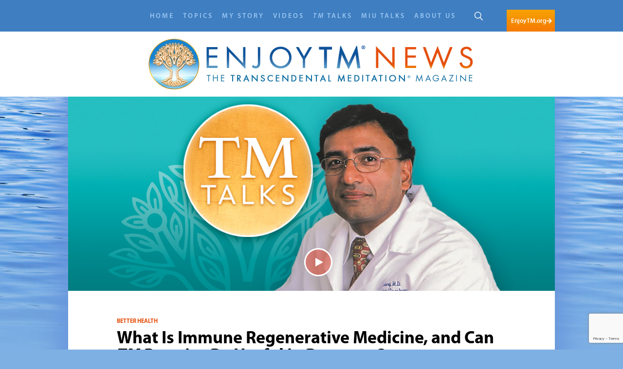

--- FILE ---
content_type: text/html; charset=UTF-8
request_url: https://enjoytmnews.org/tm-talks/what-is-immune-regenerative-medicine-and-can-tm-practice-be-useful-in-recovery/
body_size: 59282
content:
<!DOCTYPE html>

<html lang="en-US">

<head>

	<meta http-equiv="Content-Type" content="text/html; charset=UTF-8" />
	<meta name="robots" content="noindex,nofollow">
	<meta name="viewport" content="width=device-width, initial-scale=1, maximum-scale=1">

	<link rel="profile" href="http://gmpg.org/xfn/11" />

	<link rel="pingback" href="https://enjoytmnews.org/xmlrpc.php" />

	<meta name='robots' content='noindex, nofollow' />
<script id="cookieyes" type="text/javascript" src="https://cdn-cookieyes.com/client_data/0f85e946e6d24889bdd8294c/script.js"></script>
	<!-- This site is optimized with the Yoast SEO plugin v26.7 - https://yoast.com/wordpress/plugins/seo/ -->
	<title>What Is Immune Regenerative Medicine, and Can TM Practice Be Useful in Recovery? - Enjoy TM News</title>
	<meta property="og:locale" content="en_US" />
	<meta property="og:type" content="article" />
	<meta property="og:title" content="What Is Immune Regenerative Medicine, and Can TM Practice Be Useful in Recovery? - Enjoy TM News" />
	<meta property="og:description" content="Dipnarine Maharaj, M.D., is a pioneer in Regenerative Medicine. He is the Founder and Medical Director of the South Florida Bone Marrow/Stem Cell Transplant Institute and its affiliates, the Stem Cell Cryobank and the Advanced Stem Cell Education Program for HealthCare Professionals. Dr. Maharaj earned his medical degree from the University of Glasgow Medical School,..." />
	<meta property="og:url" content="https://enjoytmnews.org/tm-talks/what-is-immune-regenerative-medicine-and-can-tm-practice-be-useful-in-recovery/" />
	<meta property="og:site_name" content="Enjoy TM News" />
	<meta property="article:modified_time" content="2024-08-30T14:53:59+00:00" />
	<meta property="og:image" content="https://enjoytmnews.org/wp-content/uploads/2020/09/TM-Talks-BANNER-Dr-Maharaja.jpg" />
	<meta property="og:image:width" content="1000" />
	<meta property="og:image:height" content="400" />
	<meta property="og:image:type" content="image/jpeg" />
	<meta name="twitter:card" content="summary_large_image" />
	<meta name="twitter:label1" content="Est. reading time" />
	<meta name="twitter:data1" content="2 minutes" />
	<script type="application/ld+json" class="yoast-schema-graph">{"@context":"https://schema.org","@graph":[{"@type":"WebPage","@id":"https://enjoytmnews.org/tm-talks/what-is-immune-regenerative-medicine-and-can-tm-practice-be-useful-in-recovery/","url":"https://enjoytmnews.org/tm-talks/what-is-immune-regenerative-medicine-and-can-tm-practice-be-useful-in-recovery/","name":"What Is Immune Regenerative Medicine, and Can TM Practice Be Useful in Recovery? - Enjoy TM News","isPartOf":{"@id":"https://enjoytmnews.org/#website"},"primaryImageOfPage":{"@id":"https://enjoytmnews.org/tm-talks/what-is-immune-regenerative-medicine-and-can-tm-practice-be-useful-in-recovery/#primaryimage"},"image":{"@id":"https://enjoytmnews.org/tm-talks/what-is-immune-regenerative-medicine-and-can-tm-practice-be-useful-in-recovery/#primaryimage"},"thumbnailUrl":"https://enjoytmnews.org/wp-content/uploads/2020/09/TM-Talks-BANNER-Dr-Maharaja.jpg","datePublished":"2020-09-27T19:17:52+00:00","dateModified":"2024-08-30T14:53:59+00:00","breadcrumb":{"@id":"https://enjoytmnews.org/tm-talks/what-is-immune-regenerative-medicine-and-can-tm-practice-be-useful-in-recovery/#breadcrumb"},"inLanguage":"en-US","potentialAction":[{"@type":"ReadAction","target":["https://enjoytmnews.org/tm-talks/what-is-immune-regenerative-medicine-and-can-tm-practice-be-useful-in-recovery/"]}]},{"@type":"ImageObject","inLanguage":"en-US","@id":"https://enjoytmnews.org/tm-talks/what-is-immune-regenerative-medicine-and-can-tm-practice-be-useful-in-recovery/#primaryimage","url":"https://enjoytmnews.org/wp-content/uploads/2020/09/TM-Talks-BANNER-Dr-Maharaja.jpg","contentUrl":"https://enjoytmnews.org/wp-content/uploads/2020/09/TM-Talks-BANNER-Dr-Maharaja.jpg","width":1000,"height":400},{"@type":"BreadcrumbList","@id":"https://enjoytmnews.org/tm-talks/what-is-immune-regenerative-medicine-and-can-tm-practice-be-useful-in-recovery/#breadcrumb","itemListElement":[{"@type":"ListItem","position":1,"name":"Home","item":"https://enjoytmnews.org/"},{"@type":"ListItem","position":2,"name":"TM Talks","item":"https://enjoytmnews.org/tm-talks/"},{"@type":"ListItem","position":3,"name":"What Is Immune Regenerative Medicine, and Can TM Practice Be Useful in Recovery?"}]},{"@type":"WebSite","@id":"https://enjoytmnews.org/#website","url":"https://enjoytmnews.org/","name":"Enjoy TM News","description":"Online magazine for people who practice the TM technique","potentialAction":[{"@type":"SearchAction","target":{"@type":"EntryPoint","urlTemplate":"https://enjoytmnews.org/?s={search_term_string}"},"query-input":{"@type":"PropertyValueSpecification","valueRequired":true,"valueName":"search_term_string"}}],"inLanguage":"en-US"}]}</script>
	<!-- / Yoast SEO plugin. -->


<link rel='dns-prefetch' href='//www.google.com' />
<link href='//hb.wpmucdn.com' rel='preconnect' />
<link rel="alternate" title="oEmbed (JSON)" type="application/json+oembed" href="https://enjoytmnews.org/wp-json/oembed/1.0/embed?url=https%3A%2F%2Fenjoytmnews.org%2Ftm-talks%2Fwhat-is-immune-regenerative-medicine-and-can-tm-practice-be-useful-in-recovery%2F" />
<link rel="alternate" title="oEmbed (XML)" type="text/xml+oembed" href="https://enjoytmnews.org/wp-json/oembed/1.0/embed?url=https%3A%2F%2Fenjoytmnews.org%2Ftm-talks%2Fwhat-is-immune-regenerative-medicine-and-can-tm-practice-be-useful-in-recovery%2F&#038;format=xml" />
<link rel="shortcut icon" href="https://enjoytmnews.org/wp-content/themes/transcend-site/images/favicon.ico?ver=1559890632" />
		<!-- This site uses the Google Analytics by ExactMetrics plugin v8.11.1 - Using Analytics tracking - https://www.exactmetrics.com/ -->
							<script src="//www.googletagmanager.com/gtag/js?id=G-30W1YE1R20"  data-cfasync="false" data-wpfc-render="false" type="text/javascript" async></script>
			<script data-cfasync="false" data-wpfc-render="false" type="text/javascript">
				var em_version = '8.11.1';
				var em_track_user = true;
				var em_no_track_reason = '';
								var ExactMetricsDefaultLocations = {"page_location":"https:\/\/enjoytmnews.org\/tm-talks\/what-is-immune-regenerative-medicine-and-can-tm-practice-be-useful-in-recovery\/"};
								if ( typeof ExactMetricsPrivacyGuardFilter === 'function' ) {
					var ExactMetricsLocations = (typeof ExactMetricsExcludeQuery === 'object') ? ExactMetricsPrivacyGuardFilter( ExactMetricsExcludeQuery ) : ExactMetricsPrivacyGuardFilter( ExactMetricsDefaultLocations );
				} else {
					var ExactMetricsLocations = (typeof ExactMetricsExcludeQuery === 'object') ? ExactMetricsExcludeQuery : ExactMetricsDefaultLocations;
				}

								var disableStrs = [
										'ga-disable-G-30W1YE1R20',
									];

				/* Function to detect opted out users */
				function __gtagTrackerIsOptedOut() {
					for (var index = 0; index < disableStrs.length; index++) {
						if (document.cookie.indexOf(disableStrs[index] + '=true') > -1) {
							return true;
						}
					}

					return false;
				}

				/* Disable tracking if the opt-out cookie exists. */
				if (__gtagTrackerIsOptedOut()) {
					for (var index = 0; index < disableStrs.length; index++) {
						window[disableStrs[index]] = true;
					}
				}

				/* Opt-out function */
				function __gtagTrackerOptout() {
					for (var index = 0; index < disableStrs.length; index++) {
						document.cookie = disableStrs[index] + '=true; expires=Thu, 31 Dec 2099 23:59:59 UTC; path=/';
						window[disableStrs[index]] = true;
					}
				}

				if ('undefined' === typeof gaOptout) {
					function gaOptout() {
						__gtagTrackerOptout();
					}
				}
								window.dataLayer = window.dataLayer || [];

				window.ExactMetricsDualTracker = {
					helpers: {},
					trackers: {},
				};
				if (em_track_user) {
					function __gtagDataLayer() {
						dataLayer.push(arguments);
					}

					function __gtagTracker(type, name, parameters) {
						if (!parameters) {
							parameters = {};
						}

						if (parameters.send_to) {
							__gtagDataLayer.apply(null, arguments);
							return;
						}

						if (type === 'event') {
														parameters.send_to = exactmetrics_frontend.v4_id;
							var hookName = name;
							if (typeof parameters['event_category'] !== 'undefined') {
								hookName = parameters['event_category'] + ':' + name;
							}

							if (typeof ExactMetricsDualTracker.trackers[hookName] !== 'undefined') {
								ExactMetricsDualTracker.trackers[hookName](parameters);
							} else {
								__gtagDataLayer('event', name, parameters);
							}
							
						} else {
							__gtagDataLayer.apply(null, arguments);
						}
					}

					__gtagTracker('js', new Date());
					__gtagTracker('set', {
						'developer_id.dNDMyYj': true,
											});
					if ( ExactMetricsLocations.page_location ) {
						__gtagTracker('set', ExactMetricsLocations);
					}
										__gtagTracker('config', 'G-30W1YE1R20', {"forceSSL":"true"} );
										window.gtag = __gtagTracker;										(function () {
						/* https://developers.google.com/analytics/devguides/collection/analyticsjs/ */
						/* ga and __gaTracker compatibility shim. */
						var noopfn = function () {
							return null;
						};
						var newtracker = function () {
							return new Tracker();
						};
						var Tracker = function () {
							return null;
						};
						var p = Tracker.prototype;
						p.get = noopfn;
						p.set = noopfn;
						p.send = function () {
							var args = Array.prototype.slice.call(arguments);
							args.unshift('send');
							__gaTracker.apply(null, args);
						};
						var __gaTracker = function () {
							var len = arguments.length;
							if (len === 0) {
								return;
							}
							var f = arguments[len - 1];
							if (typeof f !== 'object' || f === null || typeof f.hitCallback !== 'function') {
								if ('send' === arguments[0]) {
									var hitConverted, hitObject = false, action;
									if ('event' === arguments[1]) {
										if ('undefined' !== typeof arguments[3]) {
											hitObject = {
												'eventAction': arguments[3],
												'eventCategory': arguments[2],
												'eventLabel': arguments[4],
												'value': arguments[5] ? arguments[5] : 1,
											}
										}
									}
									if ('pageview' === arguments[1]) {
										if ('undefined' !== typeof arguments[2]) {
											hitObject = {
												'eventAction': 'page_view',
												'page_path': arguments[2],
											}
										}
									}
									if (typeof arguments[2] === 'object') {
										hitObject = arguments[2];
									}
									if (typeof arguments[5] === 'object') {
										Object.assign(hitObject, arguments[5]);
									}
									if ('undefined' !== typeof arguments[1].hitType) {
										hitObject = arguments[1];
										if ('pageview' === hitObject.hitType) {
											hitObject.eventAction = 'page_view';
										}
									}
									if (hitObject) {
										action = 'timing' === arguments[1].hitType ? 'timing_complete' : hitObject.eventAction;
										hitConverted = mapArgs(hitObject);
										__gtagTracker('event', action, hitConverted);
									}
								}
								return;
							}

							function mapArgs(args) {
								var arg, hit = {};
								var gaMap = {
									'eventCategory': 'event_category',
									'eventAction': 'event_action',
									'eventLabel': 'event_label',
									'eventValue': 'event_value',
									'nonInteraction': 'non_interaction',
									'timingCategory': 'event_category',
									'timingVar': 'name',
									'timingValue': 'value',
									'timingLabel': 'event_label',
									'page': 'page_path',
									'location': 'page_location',
									'title': 'page_title',
									'referrer' : 'page_referrer',
								};
								for (arg in args) {
																		if (!(!args.hasOwnProperty(arg) || !gaMap.hasOwnProperty(arg))) {
										hit[gaMap[arg]] = args[arg];
									} else {
										hit[arg] = args[arg];
									}
								}
								return hit;
							}

							try {
								f.hitCallback();
							} catch (ex) {
							}
						};
						__gaTracker.create = newtracker;
						__gaTracker.getByName = newtracker;
						__gaTracker.getAll = function () {
							return [];
						};
						__gaTracker.remove = noopfn;
						__gaTracker.loaded = true;
						window['__gaTracker'] = __gaTracker;
					})();
									} else {
										console.log("");
					(function () {
						function __gtagTracker() {
							return null;
						}

						window['__gtagTracker'] = __gtagTracker;
						window['gtag'] = __gtagTracker;
					})();
									}
			</script>
							<!-- / Google Analytics by ExactMetrics -->
		<style id='wp-img-auto-sizes-contain-inline-css' type='text/css'>
img:is([sizes=auto i],[sizes^="auto," i]){contain-intrinsic-size:3000px 1500px}
/*# sourceURL=wp-img-auto-sizes-contain-inline-css */
</style>
<link rel='stylesheet' id='dashicons-css' href='https://enjoytmnews.org/wp-includes/css/dashicons.min.css?ver=6.9' type='text/css' media='all' />
<link rel='stylesheet' id='post-views-counter-frontend-css' href='https://enjoytmnews.org/wp-content/plugins/post-views-counter/css/frontend.css?ver=1.7.0' type='text/css' media='all' />
<style id='wp-emoji-styles-inline-css' type='text/css'>

	img.wp-smiley, img.emoji {
		display: inline !important;
		border: none !important;
		box-shadow: none !important;
		height: 1em !important;
		width: 1em !important;
		margin: 0 0.07em !important;
		vertical-align: -0.1em !important;
		background: none !important;
		padding: 0 !important;
	}
/*# sourceURL=wp-emoji-styles-inline-css */
</style>
<link rel='stylesheet' id='tm-subscription-form-css' href='https://enjoytmnews.org/wp-content/plugins/tm-subscription-form/tm-subscription-form.css?ver=6.9' type='text/css' media='all' />
<link rel='stylesheet' id='theme-fonts-css' href='https://enjoytmnews.org/wp-content/themes/transcend-site/css/fonts.css?ver=1611350241' type='text/css' media='all' />
<link rel='stylesheet' id='theme-font-awesome-css' href='https://enjoytmnews.org/wp-content/themes/transcend-site/css/font-awesome/css/font-awesome.css?ver=1559890683' type='text/css' media='all' />
<link rel='stylesheet' id='theme-magnific-css' href='https://enjoytmnews.org/wp-content/themes/transcend-site/css/magnific-popup.css?ver=1559890625' type='text/css' media='all' />
<link rel='stylesheet' id='theme-styles-css' href='https://enjoytmnews.org/wp-content/themes/transcend-site/style.css?ver=1614878513' type='text/css' media='all' />
<!--n2css--><!--n2js--><script type="text/javascript" src="https://enjoytmnews.org/wp-content/plugins/google-analytics-dashboard-for-wp/assets/js/frontend-gtag.min.js?ver=8.11.1" id="exactmetrics-frontend-script-js" async="async" data-wp-strategy="async"></script>
<script data-cfasync="false" data-wpfc-render="false" type="text/javascript" id='exactmetrics-frontend-script-js-extra'>/* <![CDATA[ */
var exactmetrics_frontend = {"js_events_tracking":"true","download_extensions":"zip,mp3,mpeg,pdf,docx,pptx,xlsx,rar","inbound_paths":"[{\"path\":\"\\\/go\\\/\",\"label\":\"affiliate\"},{\"path\":\"\\\/recommend\\\/\",\"label\":\"affiliate\"}]","home_url":"https:\/\/enjoytmnews.org","hash_tracking":"false","v4_id":"G-30W1YE1R20"};/* ]]> */
</script>
<script type="text/javascript" src="https://enjoytmnews.org/wp-includes/js/jquery/jquery.min.js?ver=3.7.1" id="jquery-core-js"></script>
<script type="text/javascript" src="https://enjoytmnews.org/wp-includes/js/jquery/jquery-migrate.min.js?ver=3.4.1" id="jquery-migrate-js"></script>
<script type="text/javascript" src="https://enjoytmnews.org/wp-content/plugins/tm-subscription-form/tm-subscription-form.js" id="tm-subscription-form-js"></script>
<script type="text/javascript" src="https://enjoytmnews.org/wp-content/themes/transcend-site/js/jquery.magnific-popup.min.js?ver=1559890637" id="theme-magnific-js"></script>
<script type="text/javascript" src="https://enjoytmnews.org/wp-content/themes/transcend-site/js/smoothscroll.js?ver=1559890637" id="theme-smoothscroll-js"></script>
<script type="text/javascript" src="https://enjoytmnews.org/wp-content/themes/transcend-site/js/history.js?ver=1559890637" id="theme-historyjs-js"></script>
<script type="text/javascript" id="theme-functions-js-extra">
/* <![CDATA[ */
var ajaxpagination = {"ajax_url":"https://enjoytmnews.org/wp-admin/admin-ajax.php"};
//# sourceURL=theme-functions-js-extra
/* ]]> */
</script>
<script type="text/javascript" src="https://enjoytmnews.org/wp-content/themes/transcend-site/js/functions.js?ver=1611750432" id="theme-functions-js"></script>
<link rel="https://api.w.org/" href="https://enjoytmnews.org/wp-json/" /><link rel="EditURI" type="application/rsd+xml" title="RSD" href="https://enjoytmnews.org/xmlrpc.php?rsd" />
<meta name="generator" content="WordPress 6.9" />
<link rel='shortlink' href='https://enjoytmnews.org/?p=29283' />
            <script type="text/javascript"><!--
                                function powerpress_pinw(pinw_url){window.open(pinw_url, 'PowerPressPlayer','toolbar=0,status=0,resizable=1,width=460,height=320');	return false;}
                //-->

                // tabnab protection
                window.addEventListener('load', function () {
                    // make all links have rel="noopener noreferrer"
                    document.querySelectorAll('a[target="_blank"]').forEach(link => {
                        link.setAttribute('rel', 'noopener noreferrer');
                    });
                });
            </script>
            <!-- Global site tag (gtag.js) - Google Analytics -->
<script async src="https://www.googletagmanager.com/gtag/js?id=UA-59768037-3"></script>
<script>
  window.dataLayer = window.dataLayer || [];
  function gtag(){dataLayer.push(arguments);}
  gtag('js', new Date());

  gtag('config', 'UA-59768037-3');
</script>
		<style type="text/css" id="wp-custom-css">
			li#field_2_7 {
    display: none;
}
.subscribe, .header-primary .subscribe {
    display: none;
}

.page-id-66 .section.section-secondary .posts:last-child {margin-top: -1px;}

@media screen and (min-width:1024px) {
.header-primary .header-bar {
    padding: 0;
    height: 102px!important;
}
	.header-primary .header-bar .shell {
    padding-top: 50px!important;
}
	}		</style>
		<link rel="stylesheet" href="/wp-content/themes/transcend-site/css/trending.css?v=1.12" type="text/css" />
<link rel="stylesheet" href="/wp-content/themes/transcend-site/css/overrides.css?v=1.3" type="text/css" />
</head>

<body class="wp-singular crb_talk-template-default single single-crb_talk postid-29283 wp-theme-transcend-site">

	<div class="wrapper">

		


		<header class="header header-normal">

			
				<a href="#" class="nav-trigger">

					MENU <span></span>

				</a>

			


			<div class="header-bar">

				<div class="shell">

					

	<div class="subscribe">
		<p><a href="/subscribe/">Subscribe</a></p>
	</div><!-- /.subscribe -->
	<div class="nav-outer">
		<nav class="nav">
			<ul id="menu-main-menu" class="menu"><li id="menu-item-147" class="menu-item menu-item-type-post_type menu-item-object-page menu-item-home menu-item-147"><a href="https://enjoytmnews.org/">Home</a></li>
<li id="menu-item-306" class="menu-item menu-item-type-taxonomy menu-item-object-category current-crb_talk-ancestor menu-item-has-children menu-item-306"><a href="https://enjoytmnews.org/category/topics/">Topics</a>
<ul class="sub-menu">
	<li id="menu-item-313" class="menu-item menu-item-type-taxonomy menu-item-object-category menu-item-313"><a href="https://enjoytmnews.org/category/topics/maharishi/">Maharishi</a></li>
	<li id="menu-item-315" class="menu-item menu-item-type-taxonomy menu-item-object-category menu-item-315"><a href="https://enjoytmnews.org/category/topics/vedic-knowledge/">Vedic Knowledge</a></li>
	<li id="menu-item-311" class="menu-item menu-item-type-taxonomy menu-item-object-category current-crb_talk-ancestor current-menu-parent current-crb_talk-parent menu-item-311"><a href="https://enjoytmnews.org/category/topics/health/">Better Health</a></li>
	<li id="menu-item-309" class="menu-item menu-item-type-taxonomy menu-item-object-category menu-item-309"><a href="https://enjoytmnews.org/category/topics/education/">Education</a></li>
	<li id="menu-item-307" class="menu-item menu-item-type-taxonomy menu-item-object-category menu-item-307"><a href="https://enjoytmnews.org/category/topics/business/">Business Success</a></li>
	<li id="menu-item-308" class="menu-item menu-item-type-taxonomy menu-item-object-category menu-item-308"><a href="https://enjoytmnews.org/category/topics/creativity-the-arts/">Creativity &amp; the Arts</a></li>
	<li id="menu-item-314" class="menu-item menu-item-type-taxonomy menu-item-object-category current-crb_talk-ancestor current-menu-parent current-crb_talk-parent menu-item-314"><a href="https://enjoytmnews.org/category/topics/scientific-research/">Science &amp; Research</a></li>
	<li id="menu-item-310" class="menu-item menu-item-type-taxonomy menu-item-object-category menu-item-310"><a href="https://enjoytmnews.org/category/topics/growth-of-consciousness/">Personal Growth</a></li>
	<li id="menu-item-2631" class="menu-item menu-item-type-taxonomy menu-item-object-category menu-item-2631"><a href="https://enjoytmnews.org/category/topics/tm-in-the-news-topics/"><I>TM</i> in the News</a></li>
	<li id="menu-item-312" class="menu-item menu-item-type-taxonomy menu-item-object-category menu-item-312"><a href="https://enjoytmnews.org/category/topics/helping-others/">Helping Others</a></li>
	<li id="menu-item-1802" class="menu-item menu-item-type-taxonomy menu-item-object-category menu-item-1802"><a href="https://enjoytmnews.org/category/topics/related-programs/">Related Programs</a></li>
</ul>
</li>
<li id="menu-item-158" class="menu-item menu-item-type-post_type menu-item-object-page menu-item-has-children menu-item-158"><a href="https://enjoytmnews.org/my-story/">My Story</a>
<ul class="sub-menu">
	<li id="menu-item-247" class="menu-item menu-item-type-taxonomy menu-item-object-crb_story_category menu-item-247"><a href="https://enjoytmnews.org/story-category/quick-quotes/">Quick Quotes</a></li>
	<li id="menu-item-248" class="menu-item menu-item-type-taxonomy menu-item-object-crb_story_category menu-item-248"><a href="https://enjoytmnews.org/story-category/short-notes/">Short Notes</a></li>
	<li id="menu-item-3846" class="menu-item menu-item-type-custom menu-item-object-custom menu-item-3846"><a href="https://enjoytmnews.org/story-category/full-stories/">Full Stories</a></li>
	<li id="menu-item-1793" class="menu-item menu-item-type-post_type menu-item-object-page menu-item-1793"><a href="https://enjoytmnews.org/share-your-story/">Share Your Story</a></li>
	<li id="menu-item-3926" class="empty menu-item menu-item-type-custom menu-item-object-custom menu-item-3926"><a href="#">empty</a></li>
	<li id="menu-item-3841" class="menu-item menu-item-type-taxonomy menu-item-object-crb_story_topic menu-item-3841"><a href="https://enjoytmnews.org/story-topic/happiness/">Happiness</a></li>
	<li id="menu-item-3838" class="menu-item menu-item-type-taxonomy menu-item-object-crb_story_topic menu-item-3838"><a href="https://enjoytmnews.org/story-topic/personal-growth/">Personal Growth</a></li>
	<li id="menu-item-3839" class="menu-item menu-item-type-taxonomy menu-item-object-crb_story_topic menu-item-3839"><a href="https://enjoytmnews.org/story-topic/better-health/">Better Health</a></li>
	<li id="menu-item-3844" class="menu-item menu-item-type-taxonomy menu-item-object-crb_story_topic menu-item-3844"><a href="https://enjoytmnews.org/story-topic/education/">Education</a></li>
	<li id="menu-item-3843" class="menu-item menu-item-type-taxonomy menu-item-object-crb_story_topic menu-item-3843"><a href="https://enjoytmnews.org/story-topic/business-success/">Business Success</a></li>
	<li id="menu-item-3837" class="menu-item menu-item-type-taxonomy menu-item-object-crb_story_topic menu-item-3837"><a href="https://enjoytmnews.org/story-topic/creativity-the-arts/">Creativity &amp; the Arts</a></li>
	<li id="menu-item-3842" class="menu-item menu-item-type-taxonomy menu-item-object-crb_story_topic menu-item-3842"><a href="https://enjoytmnews.org/story-topic/helping-others/">Helping Others</a></li>
</ul>
</li>
<li id="menu-item-316" class="menu-item menu-item-type-taxonomy menu-item-object-category current-crb_talk-ancestor menu-item-has-children menu-item-316"><a href="https://enjoytmnews.org/category/videos/">Videos</a>
<ul class="sub-menu">
	<li id="menu-item-323" class="menu-item menu-item-type-taxonomy menu-item-object-category menu-item-323"><a href="https://enjoytmnews.org/category/videos/maharishi-videos/">Maharishi</a></li>
	<li id="menu-item-325" class="menu-item menu-item-type-taxonomy menu-item-object-category menu-item-325"><a href="https://enjoytmnews.org/category/videos/vedic-knowledge-videos/">Vedic Knowledge</a></li>
	<li id="menu-item-321" class="menu-item menu-item-type-taxonomy menu-item-object-category current-crb_talk-ancestor current-menu-parent current-crb_talk-parent menu-item-321"><a href="https://enjoytmnews.org/category/videos/health-videos/">Better Health</a></li>
	<li id="menu-item-319" class="menu-item menu-item-type-taxonomy menu-item-object-category menu-item-319"><a href="https://enjoytmnews.org/category/videos/education-videos/">Education</a></li>
	<li id="menu-item-317" class="menu-item menu-item-type-taxonomy menu-item-object-category menu-item-317"><a href="https://enjoytmnews.org/category/videos/business-videos/">Business Success</a></li>
	<li id="menu-item-318" class="menu-item menu-item-type-taxonomy menu-item-object-category menu-item-318"><a href="https://enjoytmnews.org/category/videos/creativity-the-arts-videos/">Creativity &amp; the Arts</a></li>
	<li id="menu-item-324" class="menu-item menu-item-type-taxonomy menu-item-object-category current-crb_talk-ancestor current-menu-parent current-crb_talk-parent menu-item-324"><a href="https://enjoytmnews.org/category/videos/scientific-research-videos/">Science &amp; Research</a></li>
	<li id="menu-item-320" class="menu-item menu-item-type-taxonomy menu-item-object-category menu-item-320"><a href="https://enjoytmnews.org/category/videos/growth-of-consciousness-videos/">Personal Growth</a></li>
	<li id="menu-item-26353" class="menu-item menu-item-type-taxonomy menu-item-object-category menu-item-26353"><a href="https://enjoytmnews.org/category/videos/tm-in-the-news-videos/"><I>TM</i> in the News</a></li>
	<li id="menu-item-322" class="menu-item menu-item-type-taxonomy menu-item-object-category menu-item-322"><a href="https://enjoytmnews.org/category/videos/helping-others-videos/">Helping Others</a></li>
	<li id="menu-item-26354" class="menu-item menu-item-type-taxonomy menu-item-object-category menu-item-26354"><a href="https://enjoytmnews.org/category/videos/related-programs-videos/">Related Programs</a></li>
</ul>
</li>
<li id="menu-item-27917" class="menu-item menu-item-type-post_type_archive menu-item-object-crb_talk menu-item-27917"><a href="https://enjoytmnews.org/tm-talks/"><I>TM</i> Talks</a></li>
<li id="menu-item-29299" class="menu-item menu-item-type-post_type_archive menu-item-object-crb_miu_talk menu-item-29299"><a href="https://enjoytmnews.org/miu-talks/">MIU Talks</a></li>
<li id="menu-item-30639" class="menu-item menu-item-type-post_type menu-item-object-page menu-item-has-children menu-item-30639"><a href="https://enjoytmnews.org/maharishi-mahesh-yogi-tm-founder/">About Us</a>
<ul class="sub-menu">
	<li id="menu-item-27896" class="menu-item menu-item-type-post_type menu-item-object-page menu-item-27896"><a href="https://enjoytmnews.org/maharishi-mahesh-yogi-tm-founder/">Maharishi Mahesh Yogi, <I>TM</i>  Founder</a></li>
	<li id="menu-item-27897" class="menu-item menu-item-type-post_type menu-item-object-page menu-item-27897"><a href="https://enjoytmnews.org/dr-tony-nader-head-intl-tm-organizations/">Dr. Tony Nader, Head, Int&#8217;l <i>TM</I> Organizations</a></li>
	<li id="menu-item-27898" class="menu-item menu-item-type-post_type menu-item-object-page menu-item-27898"><a href="https://enjoytmnews.org/about-enjoy-tm-news/"><i><span style="font-weight: 600;">Enjoy</span> TM <span style="font-weight: 600;">News</span></i></a></li>
	<li id="menu-item-27899" class="menu-item menu-item-type-post_type menu-item-object-page menu-item-27899"><a href="https://enjoytmnews.org/transcendental-meditation/"><i>TM</i> Technique</a></li>
	<li id="menu-item-27900" class="menu-item menu-item-type-post_type menu-item-object-page menu-item-27900"><a href="https://enjoytmnews.org/contact-us/">Contact Us</a></li>
</ul>
</li>
</ul>		</nav><!-- /.nav -->

		<div class="header-search">
			<form action="https://enjoytmnews.org/" class="search-form" method="get" role="search"> 
	<label>
		<span class="screen-reader-text">Search for:</span> 

		<input type="text" title="Search for:" name="s" value="" id="s" placeholder="Enter your search term..." class="search-field header-search-input" /> 
	</label>

	<input type="submit" value="Search" class="header-search-submit search-submit screen-reader-text" />

	<span class="header-icon-search"></span>
</form>		</div>
	</div>

							<a href="http://enjoytm.org" class="header-btn" target="_blank">

								EnjoyTM.org<i class='icon icon-right'>Icon Right</i>
							</a>

						
				</div><!-- /.shell -->

			</div><!-- /.header-bar -->



			
<div class="header-content">
	<div class="shell">
		<a href="https://enjoytmnews.org/" class="logo">
			<img width="672" height="104" src="https://enjoytmnews.org/wp-content/uploads/2018/04/enjoy-tm-news-LOGO3.jpg" class="attachment-logo size-logo" alt="" decoding="async" fetchpriority="high" srcset="https://enjoytmnews.org/wp-content/uploads/2018/04/enjoy-tm-news-LOGO3.jpg 672w, https://enjoytmnews.org/wp-content/uploads/2018/04/enjoy-tm-news-LOGO3-300x46.jpg 300w, https://enjoytmnews.org/wp-content/uploads/2018/04/enjoy-tm-news-LOGO3-301x47.jpg 301w, https://enjoytmnews.org/wp-content/uploads/2018/04/enjoy-tm-news-LOGO3-175x27.jpg 175w, https://enjoytmnews.org/wp-content/uploads/2018/04/enjoy-tm-news-LOGO3-136x21.jpg 136w" sizes="(max-width: 672px) 100vw, 672px" />		</a><!-- /.header -->
	</div><!-- /.shell -->
</div><!-- /.header-content -->


		</header><!-- /.header -->



		<div class="container">

			<div class="shell">
	

	<div class="intro">
					<div class="feature-inner">
				
				<a href="https://vimeo.com/465511808" class="popup-youtube"> </a>
								
				<div class="video-second">
					<img width="1000" height="400" src="https://enjoytmnews.org/wp-content/uploads/2020/09/TM-Talks-BANNER-Dr-Maharaja.jpg" class="attachment-post-intro size-post-intro wp-post-image" alt="" decoding="async" srcset="https://enjoytmnews.org/wp-content/uploads/2020/09/TM-Talks-BANNER-Dr-Maharaja.jpg 1000w, https://enjoytmnews.org/wp-content/uploads/2020/09/TM-Talks-BANNER-Dr-Maharaja-300x120.jpg 300w, https://enjoytmnews.org/wp-content/uploads/2020/09/TM-Talks-BANNER-Dr-Maharaja-768x307.jpg 768w, https://enjoytmnews.org/wp-content/uploads/2020/09/TM-Talks-BANNER-Dr-Maharaja-301x120.jpg 301w, https://enjoytmnews.org/wp-content/uploads/2020/09/TM-Talks-BANNER-Dr-Maharaja-175x70.jpg 175w, https://enjoytmnews.org/wp-content/uploads/2020/09/TM-Talks-BANNER-Dr-Maharaja-136x54.jpg 136w" sizes="(max-width: 1000px) 100vw, 1000px" />				</div><!-- /.video -->
			</div><!-- /.feature-inner -->
			</div><!-- /.intro -->

<div class="container-inner container-inner-quaternary">
	<div class="section-story">
		<div class="article">
			<div class="article-head">
				<h5>Better Health</h5>
				<h2>What Is Immune Regenerative Medicine, and Can <em>TM</em> Practice Be Useful in Recovery?<span> | 51:24<a href="https://vimeo.com/465511808" class="popup-youtube"> <i class="fa fa-play-circle" aria-hidden="true"></i></a></span></h2><h3>An interview with Dr. Dipnarine Maharaj</h3>				
									<p>
						By Harbour Fraser Hodder 
					</p>
							</div><!-- /.article-head -->

			<div class="article-body">
				<div class="article-entry">
					<p><span class="enlarge">D</span>ipnarine Maharaj, M.D., is a pioneer in Regenerative Medicine. He is the Founder and Medical Director of the South Florida Bone Marrow/Stem Cell Transplant Institute and its affiliates, the Stem Cell Cryobank and the Advanced Stem Cell Education Program for HealthCare Professionals.</p>
<p>Dr. Maharaj earned his medical degree from the University of Glasgow Medical School, Scotland, and completed his internship and residency in Internal Medicine and Hematology followed by specialist fellowship training in Hematology, Oncology, and Bone Marrow Stem Cell Transplantation at the University’s Glasgow Royal Infirmary, Scotland.</p>
<p>He has had numerous publications in leading medical journals, including the <em>Journal of Clinical Oncology</em>, <em>Bone Marrow Transplantation</em>, the <em>British Medical Journal</em>, and <em>The Lancet</em>.</p>
<p>Dr. Maharaj discusses his pioneering work and the potential of the TM technique for eliminating stress and strengthening the immune system.</p>
<p>Mario Orsatti, the host of <em>TM</em> Talks and Executive Director of the Center for Health and Wellness, a division of the David Lynch Foundation, interviewed Dr. Maharaj on <strong>September 27, 2020.</strong></p>
<p><b><a class="popup-youtube" href="https://vimeo.com/465511808" target="_blank" rel="noopener noreferrer"> <i class="fa fa-play-circle" style="font-size: 20px; color: red;"></i> Watch the discussion with Dr. Maharaj (51:24)</a></b></p>
<blockquote><p>Dr. Maharaj discusses his pioneering work and the potential of the TM technique for eliminating stress and strengthening the immune system.</p></blockquote>
<h4><span style="color: #ff0000;">About <em>TM</em> Talks</span></h4>
<p><em>TM</em> Talks is a weekly series of LIVE webinars, on personal development and the growth of higher states of consciousness, <strong>every Sunday at 5:00 p.m. Eastern</strong>. Connection details below.</p>
<p>If you can&#8217;t watch the livestream, visit <a href="https://enjoytmnews.org/story-topic/tm-talks/" target="_blank" rel="noopener noreferrer"><strong><em>TM</em> Talks</strong> </a>for videos of all broadcasts.</p>
<p>For a schedule of all upcoming online events, including <em>TM</em> Talks, visit <a href="https://enjoytm.org/events/online-events" target="_blank" rel="noopener noreferrer"><strong>TMEvents.org ►</strong></a></p>
<h4><span style="color: #ff0000;">How to Connect</span></h4>
<p>For best results and video, download the Zoom app to your smartphone, tablet, or computer, then click on this link: <a href="https://zoom.us/j/177174913" target="_blank" rel="noopener noreferrer"><strong>https://zoom.us/j/177174913</strong></a>. (You will be prompted to install Zoom if it isn’t already on your device.) To join the meeting, enter your email address and name at the prompt.</p>
<p>If you prefer to call in for audio only, dial <strong>929-205-6099</strong> or <strong>253-215-8782</strong>, then enter the Meeting ID<strong> 177-174-913#</strong>.</p>
<p>&nbsp;</p>
<div class="article-actions">
	<div class="socials">
		<div class="feature-actions">
	<span class="likes">
		<strong>
			0 
		</strong>
		
		<span>LIKES</span>
	</span>

	<a href="#" class="like-this " data-post-id="29283">I like this</a>
</div><!-- /.feature-actions -->

	</div><!-- /.socials -->
</div><!--<div class="trending apr2021 three">
<p><a href="https://enjoy.tm.org/group/guest/video-library-detail?p_p_state=normal&p_p_auth=LZFw8oSa&p_p_lifecycle=0&_115_redirect=https://enjoy.tm.org/group/guest/video-library-detail?p_p_id=101_INSTANCE_q072FL2HrLiL&p_p_lifecycle=0&p_p_state=normal&p_p_mode=view&p_p_col_id=column-2&p_p_col_pos=1&p_p_col_count=2&_115_urlTitle=gaining-the-support-of-all-the-laws-of-nature&p_p_id=115&_115_struts_action=/blogs_aggregator/view_entry&p_p_mode=view" target="_blank"><span class="tr">Trending Video</span>
Gaining the Support of <br>All the Laws of Nature <span class="tm">| 26:26</span>
<span class="sub">MAHARISHI MAHESH YOGI</span></a></p>
<a class="photo" href="https://enjoy.tm.org/group/guest/video-library-detail?p_p_state=normal&p_p_auth=LZFw8oSa&p_p_lifecycle=0&_115_redirect=https://enjoy.tm.org/group/guest/video-library-detail?p_p_id=101_INSTANCE_q072FL2HrLiL&p_p_lifecycle=0&p_p_state=normal&p_p_mode=view&p_p_col_id=column-2&p_p_col_pos=1&p_p_col_count=2&_115_urlTitle=gaining-the-support-of-all-the-laws-of-nature&p_p_id=115&_115_struts_action=/blogs_aggregator/view_entry&p_p_mode=view" target="_blank"><img src="/images/2021_04_trending_photo.jpg" alt="Photo"/></a> 
</div>-->
				</div><!-- /.article-entry -->
			</div><!-- /.article-body -->
		</div><!-- /.article -->
		</div>

	<section class="section-comments" id="comments">

						<h3>Comments</h3>
				<div id="respond" class="comment-respond">
		<h3 id="reply-title" class="comment-reply-title">Leave a Reply <small><a rel="nofollow" id="cancel-comment-reply-link" href="/tm-talks/what-is-immune-regenerative-medicine-and-can-tm-practice-be-useful-in-recovery/#respond" style="display:none;">Cancel Reply</a></small></h3><form action="https://enjoytmnews.org/wp-comments-post.php" method="post" id="commentform" class="comment-form"><p class="comment-notes"><span id="email-notes">Your email address will not be published.</span> <span class="required-field-message">Required fields are marked <span class="required">*</span></span></p><p class="comment-form-comment"><label for="comment">Leave a Comment</label><textarea id="comment" name="comment" cols="45" rows="8" aria-required="true"></textarea></p><p class="comment-text"><strong>Thank you for your submission.</strong><br>We'll notify you via email when your comment has been approved. Comments may be edited. If you would like to be notified of responses to your comment, check <span class="comment-notify-me"><strong>Yes</strong><input type="checkbox" name="notify_me" id="notify_me"></span></p><p>REQUIRED FIELDS ARE MARKED * (Your email address will not be published.)</p><p class="comment-form-author">
			<label for="author">Name*</label>
			<input id="author" name="author" type="text" placeholder="(required)" value="" size="30" aria-required='true' />
		</p>
<p class="comment-form-email">
			<label for="email">Email*</label>
			<input id="email" name="email" type="email" placeholder="(required)" value="" size="30" aria-required='true' />
		</p>
<input type="hidden" name="g-recaptcha-response" class="agr-recaptcha-response" value="" /><script>
                function wpcaptcha_captcha(){
                    grecaptcha.execute("6LdSd48pAAAAABf_O1yFCaI88sMeguQk3nnbCa_-", {action: "submit"}).then(function(token) {
                        var captchas = document.querySelectorAll(".agr-recaptcha-response");
                        captchas.forEach(function(captcha) {
                            captcha.value = token;
                        });
                    });
                }
                </script><script src='https://www.google.com/recaptcha/api.js?onload=wpcaptcha_captcha&render=6LdSd48pAAAAABf_O1yFCaI88sMeguQk3nnbCa_-&ver=1.31' id='wpcaptcha-recaptcha-js'></script><p class="comment-copyright">By clicking POST COMMENT you agree to our <a href="https://enjoytmnews.org/privacy-policy/" target="_blank" >Privacy Policy</a> and give consent to publish your comments to Maharishi Foundation USA, Inc.—the copyright owner for EnjoyTMNews.org (ETMN) content—and to its licensees and assignees of ETMN content in the U.S. and other countries, who are engaged in teaching and promoting the Transcendental Meditation technique.</p><p class="form-submit"><input name="submit" type="submit" id="submit" class="submit" value="Post Comment" /> <input type='hidden' name='comment_post_ID' value='29283' id='comment_post_ID' />
<input type='hidden' name='comment_parent' id='comment_parent' value='0' />
</p><p style="display: none;"><input type="hidden" id="akismet_comment_nonce" name="akismet_comment_nonce" value="031c60e6ee" /></p><p style="display: none !important;" class="akismet-fields-container" data-prefix="ak_"><label>&#916;<textarea name="ak_hp_textarea" cols="45" rows="8" maxlength="100"></textarea></label><input type="hidden" id="ak_js_1" name="ak_js" value="153"/><script>document.getElementById( "ak_js_1" ).setAttribute( "value", ( new Date() ).getTime() );</script></p></form>	</div><!-- #respond -->
		

	<div class="section section-recommended">
					<h3>you may also like</h3>
		
		<div class="features features-tertiary">
							
				<div class="feature">
					<h5>Better Health</h5>					
											<a target="_self" href="https://enjoytmnews.org/tm-talks/the-best-things-to-do-to-prevent-disease/">
															<span class="video video-related"></span>
							
							<img width="550" height="400" src="https://enjoytmnews.org/wp-content/uploads/2020/08/TM-Talks-BANNER-Dr-Malina-550x400.jpg" class="attachment-archive-image-new size-archive-image-new" alt="" decoding="async" loading="lazy" />						</a>
											<h4>
							<a target="_self" href="https://enjoytmnews.org/tm-talks/the-best-things-to-do-to-prevent-disease/">
								The Best Things to Do to Prevent Disease<span> | 49:32<a href="https://vimeo.com/458696959" class="popup-youtube"> <i class="fa fa-play-circle" aria-hidden="true"></i></a></span>							</a>
						</h4>
					
					<p><strong>Cardiologist César Molina, M.D.,</strong> Medical Director of the South Asian Heart Center in California, teaches at the Stanford University Medical Center. He discusses how daily TM practice and the Vedic approach to health can help our body recall its ideal state of balance so that it maintains a resilient state of vibrant health and well-being. This encore episode originally aired September 13, 2020.</p>
				</div>
							
				<div class="feature">
					<h5>Better Health</h5>					
											<a target="_self" href="https://enjoytmnews.org/tm-talks/what-lies-ahead-dealing-with-a-drastically-changing-world/">
															<span class="video video-related"></span>
							
							<img width="550" height="400" src="https://enjoytmnews.org/wp-content/uploads/2020/05/TM-Talks-BANNER-Dr-Tetteh-550x400.jpg" class="attachment-archive-image-new size-archive-image-new" alt="" decoding="async" loading="lazy" />						</a>
											<h4>
							<a target="_self" href="https://enjoytmnews.org/tm-talks/what-lies-ahead-dealing-with-a-drastically-changing-world/">
								What Lies Ahead? Dealing with a Drastically Changing World<span> | 54:20<a href="https://vimeo.com/427505082" class="popup-youtube"> <i class="fa fa-play-circle" aria-hidden="true"></i></a></span>							</a>
						</h4>
					
					<p><strong>Hassan Tetteh, M.D., M.B.A.,</strong> Health Mission Chief at the U.S. Dept. of Defense, Navy Captain, Assoc. Prof. of Surgery at the Uniformed Services University, thoracic surgeon at Walter Reed, and best-selling author, talks about how the current pandemic will change the world and offers life-saving strategies to take charge.</p>
				</div>
							
				<div class="feature">
					<h5>Better Health</h5>					
											<a target="_self" href="https://enjoytmnews.org/boosting-immunity-and-prevention-naturally/">
							
							<img width="550" height="400" src="https://enjoytmnews.org/wp-content/uploads/2020/04/MAV-Immunity-THUMBNAIL-550x400.jpg" class="attachment-archive-image-new size-archive-image-new" alt="" decoding="async" loading="lazy" />						</a>
											<h4>
							<a target="_self" href="https://enjoytmnews.org/boosting-immunity-and-prevention-naturally/">
								Boosting Immunity and Prevention Naturally							</a>
						</h4>
					
					<p>Rest. Reduce stress. Favor warm, whole foods. Stay active with moderate exercise. Add special spices. And more from Maharishi AyurVeda® and modern medicine. Robert Schneider, M.D., F.A.A.C., details how to strengthen your immunity—plus easy recipes.</p>
				</div>
							
				<div class="feature">
					<h5>Science &amp; Research</h5>					
											<a target="_self" href="https://enjoytmnews.org/does-tm-practice-strengthen-our-immunity/">
							
							<img width="550" height="400" src="https://enjoytmnews.org/wp-content/uploads/2016/09/ASK-A-SCIENTIST_Thumbnail2-550x400.jpg" class="attachment-archive-image-new size-archive-image-new" alt="" decoding="async" loading="lazy" />						</a>
											<h4>
							<a target="_self" href="https://enjoytmnews.org/does-tm-practice-strengthen-our-immunity/">
								Does <i>TM</i> Practice Strengthen Our Immunity?							</a>
						</h4>
					
					<p>Research shows that TM meditators have more infection-fighting blood cells and lower hospitalization rates for infections than controls. Renowned TM researcher David Orme-Johnson, Ph.D., explains how and why in this highly informative Q&amp;A.</p>
				</div>
					</div><!-- /.features -->
	</div>	
	
	</div>					<footer class="footer">
						<div class="footer-content">
							<div class="footer-cols cols">
	
						<div class="col col-size1">
				<ul class = "no"><li id="menu-item-230" class="no-link menu-item menu-item-type-post_type menu-item-object-page menu-item-230"><a href="https://enjoytmnews.org/about-enjoy-tm-news/">About Us</a></li>
<li id="menu-item-194" class="menu-item menu-item-type-post_type menu-item-object-page menu-item-194"><a href="https://enjoytmnews.org/maharishi-mahesh-yogi-tm-founder/">Maharishi Mahesh Yogi, <em>TM</em> Founder</a></li>
<li id="menu-item-30637" class="menu-item menu-item-type-post_type menu-item-object-page menu-item-30637"><a href="https://enjoytmnews.org/dr-tony-nader-head-intl-tm-organizations/">Dr. Tony Nader, Head, Int’l <em>TM</em> Organizations</a></li>
<li id="menu-item-196" class="menu-item menu-item-type-post_type menu-item-object-page menu-item-196"><a href="https://enjoytmnews.org/about-enjoy-tm-news/"><i>Enjoy <b>TM</b> News</i></a></li>
<li id="menu-item-27908" class="menu-item menu-item-type-post_type menu-item-object-page menu-item-27908"><a href="https://enjoytmnews.org/transcendental-meditation/"><i>TM</i> Technique</a></li>
<li id="menu-item-3833" class="menu-item menu-item-type-post_type menu-item-object-page menu-item-3833"><a href="https://enjoytmnews.org/share-your-story/">Share Your Story</a></li>
<li id="menu-item-197" class="menu-item menu-item-type-post_type menu-item-object-page menu-item-197"><a href="https://enjoytmnews.org/contact-us/">Contact Us</a></li>
<li id="menu-item-17049" class="menu-item menu-item-type-post_type menu-item-object-page menu-item-privacy-policy menu-item-17049"><a rel="privacy-policy" href="https://enjoytmnews.org/privacy-policy/">Privacy Policy</a></li>
</ul>			</div><!-- /.col col-size1 -->	
								<div class="col col-size2">
				<ul class = "no"><li id="menu-item-199" class="no-link menu-item menu-item-type-custom menu-item-object-custom menu-item-199"><a href="#">Affiliated Organizations</a></li>
<li id="menu-item-200" class="menu-item menu-item-type-custom menu-item-object-custom menu-item-200"><a target="_blank" href="https://www.miu.edu">Maharishi International University (<i>formerly</i> Maharishi University of Management)</a></li>
<li id="menu-item-201" class="menu-item menu-item-type-custom menu-item-object-custom menu-item-201"><a target="_blank" href="https://maharishischool.org">Maharishi School</a></li>
<li id="menu-item-202" class="menu-item menu-item-type-custom menu-item-object-custom menu-item-202"><a target="_blank" href="https://www.davidlynchfoundation.org">David Lynch Foundation</a></li>
<li id="menu-item-21364" class="menu-item menu-item-type-custom menu-item-object-custom menu-item-21364"><a href="https://maharishi-ayurveda.us">Maharishi AyurVeda</a></li>
<li id="menu-item-205" class="menu-item menu-item-type-custom menu-item-object-custom menu-item-205"><a target="_blank" href="http://www.tm.org/healthpro/">TM Health Professionals Program</a></li>
<li id="menu-item-203" class="menu-item menu-item-type-custom menu-item-object-custom menu-item-203"><a target="_blank" href="https://enjoytmnews.org/all-natural-ayurvedic-herbal-supplements-to-promote-health-and-consciousness/">Maharishi AyurVeda Products</a></li>
<li id="menu-item-204" class="menu-item menu-item-type-custom menu-item-object-custom menu-item-204"><a target="_blank" href="http://www.maharishivastu.org/">Maharishi Vastu Architecture</a></li>
</ul>			</div><!-- /.col col-size1 -->	
								<div class="col col-size3">
				<ul class = "no"><li id="menu-item-206" class="no-link menu-item menu-item-type-custom menu-item-object-custom menu-item-206"><a target="_blank" href="#">Resources for Meditators</a></li>
<li id="menu-item-207" class="menu-item menu-item-type-custom menu-item-object-custom menu-item-207"><a target="_blank" href="http://enjoy.tm.org/prelogin">Enjoy <b>TM</b> USA</a></li>
<li id="menu-item-28640" class="menu-item menu-item-type-custom menu-item-object-custom menu-item-28640"><a href="https://enjoy.tm.org/online-events">TMEvents.org</a></li>
<li id="menu-item-22226" class="menu-item menu-item-type-custom menu-item-object-custom menu-item-22226"><a href="https://tmretreats.org"><i>TM</i> Retreats</a></li>
<li id="menu-item-210" class="menu-item menu-item-type-custom menu-item-object-custom menu-item-210"><a target="_blank" href="http://www.tm.org/friends/">Friends of the <i>TM</i> Program</a></li>
<li id="menu-item-216" class="menu-item menu-item-type-custom menu-item-object-custom menu-item-216"><a target="_blank" href="https://enjoytm.org/tm-teacher-training-course-ttc/"><i>TM</i> Teacher Training Course</a></li>
<li id="menu-item-208" class="menu-item menu-item-type-custom menu-item-object-custom menu-item-208"><a target="_blank" href="http://www.tmbusiness.org/">Center for Leadership Performance</a></li>
<li id="menu-item-209" class="menu-item menu-item-type-custom menu-item-object-custom menu-item-209"><a target="_blank" href="https://www.davidlynchfoundation.org">David Lynch Foundation</a></li>
<li id="menu-item-212" class="padding-top menu-item menu-item-type-custom menu-item-object-custom menu-item-212"><a target="_blank" href="https://tmforveterans.org/%20"><i>TM</i> for Veterans</a></li>
<li id="menu-item-215" class="menu-item menu-item-type-custom menu-item-object-custom menu-item-215"><a target="_blank" href="https://www.davidlynchfoundation.org/veterans.html">Veterans 21 to None</a></li>
</ul>			</div><!-- /.col col-size1 -->	
			</div><!-- /.footer-cols -->	

	<div class="copyright">
		<p>© 2026. Maharishi Foundation USA, Inc., a non-profit educational organization. All rights reserved.</p>
<p>The following are protected trademarks and are used in the United States under license or with permission: Transcendental Meditation®, TM®, TM-Sidhi®, Maharishi®, Maharishi AyurVeda®, Maharishi University of Management®, Yogic Flying®, Maharishi Vastu®, Fortune-Creating®, Consciousness-Based, David Lynch Foundation, Maharishi International University, Maharishi Light Technology with Gems, Maharishi Vedic Approach to Health, Maharishi Vedic Vibration Technology, and Maharishi Yoga.</p>
<p><strong><a class="popup-legal" href="https://enjoytmnews.org/legal.php" target="_blank" rel="noopener">Please refer to Conditions of Use for further legal details concerning copyright and trademark protection</a></strong>. Your continued use of this website constitutes acceptance of these Conditions of Use.</p>
	</div><!-- /.copyright -->
						</div><!-- /.footer-content -->
					</footer><!-- /.footer -->
				</div><!-- /.shell -->
			</div><!-- /.container -->
		</div><!-- /.wrapper -->
			
					<div class="popups">
				<div id="subscribe-modal" class="white-popup mfp-hide">
					<p>Thank you for subscribing to <em>Enjoy <span style="font-weight: 600;">TM</span> News</em>! Each month you will receive an email announcing the new issue. Meanwhile, feel free to browse through our LATEST or POPULAR tabs on the homepage. Enjoy!</p>
				</div>
			</div><!-- /.popups -->	
				<script type="speculationrules">
{"prefetch":[{"source":"document","where":{"and":[{"href_matches":"/*"},{"not":{"href_matches":["/wp-*.php","/wp-admin/*","/wp-content/uploads/*","/wp-content/*","/wp-content/plugins/*","/wp-content/themes/transcend-site/*","/*\\?(.+)"]}},{"not":{"selector_matches":"a[rel~=\"nofollow\"]"}},{"not":{"selector_matches":".no-prefetch, .no-prefetch a"}}]},"eagerness":"conservative"}]}
</script>

			<script type="text/javascript">
				var _paq = _paq || [];
					_paq.push(['setCustomDimension', 1, '{"ID":16,"name":"Harbour Fraser Hodder","avatar":"b7edc09a05dab50e6aa696c5dcad7431"}']);
				_paq.push(['trackPageView']);
								(function () {
					var u = "https://analytics1.wpmudev.com/";
					_paq.push(['setTrackerUrl', u + 'track/']);
					_paq.push(['setSiteId', '20867']);
					var d   = document, g = d.createElement('script'), s = d.getElementsByTagName('script')[0];
					g.type  = 'text/javascript';
					g.async = true;
					g.defer = true;
					g.src   = 'https://analytics.wpmucdn.com/matomo.js';
					s.parentNode.insertBefore(g, s);
				})();
			</script>
			<script>
/**
* Function that tracks a click on an outbound link in Analytics.
* This function takes a valid URL string as an argument, and uses that URL string
* as the event label. Setting the transport method to 'beacon' lets the hit be sent
* using 'navigator.sendBeacon' in browser that support it.
*/
var trackOutboundLink = function(url) {
   ga('send', 'event', 'outbound', 'click', url, {
     'transport': 'beacon',
     'hitCallback': function(){document.location = url;}
   });
}
</script>
<script type="text/javascript" src="/wp-content/themes/transcend-site/js/jquery-1.8.3.min.js"></script>
<script type="text/javascript" src="/wp-content/themes/transcend-site/js/jquery.accordion.js"></script>
<script type="text/javascript" src="/wp-content/themes/transcend-site/js/accordion.js"></script>
<script type="text/javascript" src="https://enjoytmnews.org/wp-includes/js/comment-reply.min.js?ver=6.9" id="comment-reply-js" async="async" data-wp-strategy="async" fetchpriority="low"></script>
<script type="text/javascript" id="gforms_recaptcha_recaptcha-js-extra">
/* <![CDATA[ */
var gforms_recaptcha_recaptcha_strings = {"nonce":"7e1ac325a4","disconnect":"Disconnecting","change_connection_type":"Resetting","spinner":"https://enjoytmnews.org/wp-content/plugins/gravityforms/images/spinner.svg","connection_type":"classic","disable_badge":"","change_connection_type_title":"Change Connection Type","change_connection_type_message":"Changing the connection type will delete your current settings.  Do you want to proceed?","disconnect_title":"Disconnect","disconnect_message":"Disconnecting from reCAPTCHA will delete your current settings.  Do you want to proceed?","site_key":"6LdSd48pAAAAABf_O1yFCaI88sMeguQk3nnbCa_-"};
//# sourceURL=gforms_recaptcha_recaptcha-js-extra
/* ]]> */
</script>
<script type="text/javascript" src="https://www.google.com/recaptcha/api.js?render=6LdSd48pAAAAABf_O1yFCaI88sMeguQk3nnbCa_-&amp;ver=2.1.0" id="gforms_recaptcha_recaptcha-js" defer="defer" data-wp-strategy="defer"></script>
<script type="text/javascript" src="https://enjoytmnews.org/wp-content/plugins/gravityformsrecaptcha/js/frontend.min.js?ver=2.1.0" id="gforms_recaptcha_frontend-js" defer="defer" data-wp-strategy="defer"></script>
<script defer type="text/javascript" src="https://enjoytmnews.org/wp-content/plugins/akismet/_inc/akismet-frontend.js?ver=1763015353" id="akismet-frontend-js"></script>
<script id="wp-emoji-settings" type="application/json">
{"baseUrl":"https://s.w.org/images/core/emoji/17.0.2/72x72/","ext":".png","svgUrl":"https://s.w.org/images/core/emoji/17.0.2/svg/","svgExt":".svg","source":{"concatemoji":"https://enjoytmnews.org/wp-includes/js/wp-emoji-release.min.js?ver=6.9"}}
</script>
<script type="module">
/* <![CDATA[ */
/*! This file is auto-generated */
const a=JSON.parse(document.getElementById("wp-emoji-settings").textContent),o=(window._wpemojiSettings=a,"wpEmojiSettingsSupports"),s=["flag","emoji"];function i(e){try{var t={supportTests:e,timestamp:(new Date).valueOf()};sessionStorage.setItem(o,JSON.stringify(t))}catch(e){}}function c(e,t,n){e.clearRect(0,0,e.canvas.width,e.canvas.height),e.fillText(t,0,0);t=new Uint32Array(e.getImageData(0,0,e.canvas.width,e.canvas.height).data);e.clearRect(0,0,e.canvas.width,e.canvas.height),e.fillText(n,0,0);const a=new Uint32Array(e.getImageData(0,0,e.canvas.width,e.canvas.height).data);return t.every((e,t)=>e===a[t])}function p(e,t){e.clearRect(0,0,e.canvas.width,e.canvas.height),e.fillText(t,0,0);var n=e.getImageData(16,16,1,1);for(let e=0;e<n.data.length;e++)if(0!==n.data[e])return!1;return!0}function u(e,t,n,a){switch(t){case"flag":return n(e,"\ud83c\udff3\ufe0f\u200d\u26a7\ufe0f","\ud83c\udff3\ufe0f\u200b\u26a7\ufe0f")?!1:!n(e,"\ud83c\udde8\ud83c\uddf6","\ud83c\udde8\u200b\ud83c\uddf6")&&!n(e,"\ud83c\udff4\udb40\udc67\udb40\udc62\udb40\udc65\udb40\udc6e\udb40\udc67\udb40\udc7f","\ud83c\udff4\u200b\udb40\udc67\u200b\udb40\udc62\u200b\udb40\udc65\u200b\udb40\udc6e\u200b\udb40\udc67\u200b\udb40\udc7f");case"emoji":return!a(e,"\ud83e\u1fac8")}return!1}function f(e,t,n,a){let r;const o=(r="undefined"!=typeof WorkerGlobalScope&&self instanceof WorkerGlobalScope?new OffscreenCanvas(300,150):document.createElement("canvas")).getContext("2d",{willReadFrequently:!0}),s=(o.textBaseline="top",o.font="600 32px Arial",{});return e.forEach(e=>{s[e]=t(o,e,n,a)}),s}function r(e){var t=document.createElement("script");t.src=e,t.defer=!0,document.head.appendChild(t)}a.supports={everything:!0,everythingExceptFlag:!0},new Promise(t=>{let n=function(){try{var e=JSON.parse(sessionStorage.getItem(o));if("object"==typeof e&&"number"==typeof e.timestamp&&(new Date).valueOf()<e.timestamp+604800&&"object"==typeof e.supportTests)return e.supportTests}catch(e){}return null}();if(!n){if("undefined"!=typeof Worker&&"undefined"!=typeof OffscreenCanvas&&"undefined"!=typeof URL&&URL.createObjectURL&&"undefined"!=typeof Blob)try{var e="postMessage("+f.toString()+"("+[JSON.stringify(s),u.toString(),c.toString(),p.toString()].join(",")+"));",a=new Blob([e],{type:"text/javascript"});const r=new Worker(URL.createObjectURL(a),{name:"wpTestEmojiSupports"});return void(r.onmessage=e=>{i(n=e.data),r.terminate(),t(n)})}catch(e){}i(n=f(s,u,c,p))}t(n)}).then(e=>{for(const n in e)a.supports[n]=e[n],a.supports.everything=a.supports.everything&&a.supports[n],"flag"!==n&&(a.supports.everythingExceptFlag=a.supports.everythingExceptFlag&&a.supports[n]);var t;a.supports.everythingExceptFlag=a.supports.everythingExceptFlag&&!a.supports.flag,a.supports.everything||((t=a.source||{}).concatemoji?r(t.concatemoji):t.wpemoji&&t.twemoji&&(r(t.twemoji),r(t.wpemoji)))});
//# sourceURL=https://enjoytmnews.org/wp-includes/js/wp-emoji-loader.min.js
/* ]]> */
</script>
	
	<script type="text/javascript">
	var addthis_share = {
	   url: "https://enjoytmnews.org/",
	   url_transforms : {
		  shorten: {
				twitter: 'bitly'
			}
		},
		shorteners : {
			bitly : {}
		},
		passthrough : {
			twitter: {
				via: "EnjoyTMNews",
			}
		}
	}
	</script>
		</body>
</html>

--- FILE ---
content_type: text/html; charset=utf-8
request_url: https://www.google.com/recaptcha/api2/anchor?ar=1&k=6LdSd48pAAAAABf_O1yFCaI88sMeguQk3nnbCa_-&co=aHR0cHM6Ly9lbmpveXRtbmV3cy5vcmc6NDQz&hl=en&v=PoyoqOPhxBO7pBk68S4YbpHZ&size=invisible&anchor-ms=20000&execute-ms=30000&cb=7ty9de3c00r1
body_size: 48523
content:
<!DOCTYPE HTML><html dir="ltr" lang="en"><head><meta http-equiv="Content-Type" content="text/html; charset=UTF-8">
<meta http-equiv="X-UA-Compatible" content="IE=edge">
<title>reCAPTCHA</title>
<style type="text/css">
/* cyrillic-ext */
@font-face {
  font-family: 'Roboto';
  font-style: normal;
  font-weight: 400;
  font-stretch: 100%;
  src: url(//fonts.gstatic.com/s/roboto/v48/KFO7CnqEu92Fr1ME7kSn66aGLdTylUAMa3GUBHMdazTgWw.woff2) format('woff2');
  unicode-range: U+0460-052F, U+1C80-1C8A, U+20B4, U+2DE0-2DFF, U+A640-A69F, U+FE2E-FE2F;
}
/* cyrillic */
@font-face {
  font-family: 'Roboto';
  font-style: normal;
  font-weight: 400;
  font-stretch: 100%;
  src: url(//fonts.gstatic.com/s/roboto/v48/KFO7CnqEu92Fr1ME7kSn66aGLdTylUAMa3iUBHMdazTgWw.woff2) format('woff2');
  unicode-range: U+0301, U+0400-045F, U+0490-0491, U+04B0-04B1, U+2116;
}
/* greek-ext */
@font-face {
  font-family: 'Roboto';
  font-style: normal;
  font-weight: 400;
  font-stretch: 100%;
  src: url(//fonts.gstatic.com/s/roboto/v48/KFO7CnqEu92Fr1ME7kSn66aGLdTylUAMa3CUBHMdazTgWw.woff2) format('woff2');
  unicode-range: U+1F00-1FFF;
}
/* greek */
@font-face {
  font-family: 'Roboto';
  font-style: normal;
  font-weight: 400;
  font-stretch: 100%;
  src: url(//fonts.gstatic.com/s/roboto/v48/KFO7CnqEu92Fr1ME7kSn66aGLdTylUAMa3-UBHMdazTgWw.woff2) format('woff2');
  unicode-range: U+0370-0377, U+037A-037F, U+0384-038A, U+038C, U+038E-03A1, U+03A3-03FF;
}
/* math */
@font-face {
  font-family: 'Roboto';
  font-style: normal;
  font-weight: 400;
  font-stretch: 100%;
  src: url(//fonts.gstatic.com/s/roboto/v48/KFO7CnqEu92Fr1ME7kSn66aGLdTylUAMawCUBHMdazTgWw.woff2) format('woff2');
  unicode-range: U+0302-0303, U+0305, U+0307-0308, U+0310, U+0312, U+0315, U+031A, U+0326-0327, U+032C, U+032F-0330, U+0332-0333, U+0338, U+033A, U+0346, U+034D, U+0391-03A1, U+03A3-03A9, U+03B1-03C9, U+03D1, U+03D5-03D6, U+03F0-03F1, U+03F4-03F5, U+2016-2017, U+2034-2038, U+203C, U+2040, U+2043, U+2047, U+2050, U+2057, U+205F, U+2070-2071, U+2074-208E, U+2090-209C, U+20D0-20DC, U+20E1, U+20E5-20EF, U+2100-2112, U+2114-2115, U+2117-2121, U+2123-214F, U+2190, U+2192, U+2194-21AE, U+21B0-21E5, U+21F1-21F2, U+21F4-2211, U+2213-2214, U+2216-22FF, U+2308-230B, U+2310, U+2319, U+231C-2321, U+2336-237A, U+237C, U+2395, U+239B-23B7, U+23D0, U+23DC-23E1, U+2474-2475, U+25AF, U+25B3, U+25B7, U+25BD, U+25C1, U+25CA, U+25CC, U+25FB, U+266D-266F, U+27C0-27FF, U+2900-2AFF, U+2B0E-2B11, U+2B30-2B4C, U+2BFE, U+3030, U+FF5B, U+FF5D, U+1D400-1D7FF, U+1EE00-1EEFF;
}
/* symbols */
@font-face {
  font-family: 'Roboto';
  font-style: normal;
  font-weight: 400;
  font-stretch: 100%;
  src: url(//fonts.gstatic.com/s/roboto/v48/KFO7CnqEu92Fr1ME7kSn66aGLdTylUAMaxKUBHMdazTgWw.woff2) format('woff2');
  unicode-range: U+0001-000C, U+000E-001F, U+007F-009F, U+20DD-20E0, U+20E2-20E4, U+2150-218F, U+2190, U+2192, U+2194-2199, U+21AF, U+21E6-21F0, U+21F3, U+2218-2219, U+2299, U+22C4-22C6, U+2300-243F, U+2440-244A, U+2460-24FF, U+25A0-27BF, U+2800-28FF, U+2921-2922, U+2981, U+29BF, U+29EB, U+2B00-2BFF, U+4DC0-4DFF, U+FFF9-FFFB, U+10140-1018E, U+10190-1019C, U+101A0, U+101D0-101FD, U+102E0-102FB, U+10E60-10E7E, U+1D2C0-1D2D3, U+1D2E0-1D37F, U+1F000-1F0FF, U+1F100-1F1AD, U+1F1E6-1F1FF, U+1F30D-1F30F, U+1F315, U+1F31C, U+1F31E, U+1F320-1F32C, U+1F336, U+1F378, U+1F37D, U+1F382, U+1F393-1F39F, U+1F3A7-1F3A8, U+1F3AC-1F3AF, U+1F3C2, U+1F3C4-1F3C6, U+1F3CA-1F3CE, U+1F3D4-1F3E0, U+1F3ED, U+1F3F1-1F3F3, U+1F3F5-1F3F7, U+1F408, U+1F415, U+1F41F, U+1F426, U+1F43F, U+1F441-1F442, U+1F444, U+1F446-1F449, U+1F44C-1F44E, U+1F453, U+1F46A, U+1F47D, U+1F4A3, U+1F4B0, U+1F4B3, U+1F4B9, U+1F4BB, U+1F4BF, U+1F4C8-1F4CB, U+1F4D6, U+1F4DA, U+1F4DF, U+1F4E3-1F4E6, U+1F4EA-1F4ED, U+1F4F7, U+1F4F9-1F4FB, U+1F4FD-1F4FE, U+1F503, U+1F507-1F50B, U+1F50D, U+1F512-1F513, U+1F53E-1F54A, U+1F54F-1F5FA, U+1F610, U+1F650-1F67F, U+1F687, U+1F68D, U+1F691, U+1F694, U+1F698, U+1F6AD, U+1F6B2, U+1F6B9-1F6BA, U+1F6BC, U+1F6C6-1F6CF, U+1F6D3-1F6D7, U+1F6E0-1F6EA, U+1F6F0-1F6F3, U+1F6F7-1F6FC, U+1F700-1F7FF, U+1F800-1F80B, U+1F810-1F847, U+1F850-1F859, U+1F860-1F887, U+1F890-1F8AD, U+1F8B0-1F8BB, U+1F8C0-1F8C1, U+1F900-1F90B, U+1F93B, U+1F946, U+1F984, U+1F996, U+1F9E9, U+1FA00-1FA6F, U+1FA70-1FA7C, U+1FA80-1FA89, U+1FA8F-1FAC6, U+1FACE-1FADC, U+1FADF-1FAE9, U+1FAF0-1FAF8, U+1FB00-1FBFF;
}
/* vietnamese */
@font-face {
  font-family: 'Roboto';
  font-style: normal;
  font-weight: 400;
  font-stretch: 100%;
  src: url(//fonts.gstatic.com/s/roboto/v48/KFO7CnqEu92Fr1ME7kSn66aGLdTylUAMa3OUBHMdazTgWw.woff2) format('woff2');
  unicode-range: U+0102-0103, U+0110-0111, U+0128-0129, U+0168-0169, U+01A0-01A1, U+01AF-01B0, U+0300-0301, U+0303-0304, U+0308-0309, U+0323, U+0329, U+1EA0-1EF9, U+20AB;
}
/* latin-ext */
@font-face {
  font-family: 'Roboto';
  font-style: normal;
  font-weight: 400;
  font-stretch: 100%;
  src: url(//fonts.gstatic.com/s/roboto/v48/KFO7CnqEu92Fr1ME7kSn66aGLdTylUAMa3KUBHMdazTgWw.woff2) format('woff2');
  unicode-range: U+0100-02BA, U+02BD-02C5, U+02C7-02CC, U+02CE-02D7, U+02DD-02FF, U+0304, U+0308, U+0329, U+1D00-1DBF, U+1E00-1E9F, U+1EF2-1EFF, U+2020, U+20A0-20AB, U+20AD-20C0, U+2113, U+2C60-2C7F, U+A720-A7FF;
}
/* latin */
@font-face {
  font-family: 'Roboto';
  font-style: normal;
  font-weight: 400;
  font-stretch: 100%;
  src: url(//fonts.gstatic.com/s/roboto/v48/KFO7CnqEu92Fr1ME7kSn66aGLdTylUAMa3yUBHMdazQ.woff2) format('woff2');
  unicode-range: U+0000-00FF, U+0131, U+0152-0153, U+02BB-02BC, U+02C6, U+02DA, U+02DC, U+0304, U+0308, U+0329, U+2000-206F, U+20AC, U+2122, U+2191, U+2193, U+2212, U+2215, U+FEFF, U+FFFD;
}
/* cyrillic-ext */
@font-face {
  font-family: 'Roboto';
  font-style: normal;
  font-weight: 500;
  font-stretch: 100%;
  src: url(//fonts.gstatic.com/s/roboto/v48/KFO7CnqEu92Fr1ME7kSn66aGLdTylUAMa3GUBHMdazTgWw.woff2) format('woff2');
  unicode-range: U+0460-052F, U+1C80-1C8A, U+20B4, U+2DE0-2DFF, U+A640-A69F, U+FE2E-FE2F;
}
/* cyrillic */
@font-face {
  font-family: 'Roboto';
  font-style: normal;
  font-weight: 500;
  font-stretch: 100%;
  src: url(//fonts.gstatic.com/s/roboto/v48/KFO7CnqEu92Fr1ME7kSn66aGLdTylUAMa3iUBHMdazTgWw.woff2) format('woff2');
  unicode-range: U+0301, U+0400-045F, U+0490-0491, U+04B0-04B1, U+2116;
}
/* greek-ext */
@font-face {
  font-family: 'Roboto';
  font-style: normal;
  font-weight: 500;
  font-stretch: 100%;
  src: url(//fonts.gstatic.com/s/roboto/v48/KFO7CnqEu92Fr1ME7kSn66aGLdTylUAMa3CUBHMdazTgWw.woff2) format('woff2');
  unicode-range: U+1F00-1FFF;
}
/* greek */
@font-face {
  font-family: 'Roboto';
  font-style: normal;
  font-weight: 500;
  font-stretch: 100%;
  src: url(//fonts.gstatic.com/s/roboto/v48/KFO7CnqEu92Fr1ME7kSn66aGLdTylUAMa3-UBHMdazTgWw.woff2) format('woff2');
  unicode-range: U+0370-0377, U+037A-037F, U+0384-038A, U+038C, U+038E-03A1, U+03A3-03FF;
}
/* math */
@font-face {
  font-family: 'Roboto';
  font-style: normal;
  font-weight: 500;
  font-stretch: 100%;
  src: url(//fonts.gstatic.com/s/roboto/v48/KFO7CnqEu92Fr1ME7kSn66aGLdTylUAMawCUBHMdazTgWw.woff2) format('woff2');
  unicode-range: U+0302-0303, U+0305, U+0307-0308, U+0310, U+0312, U+0315, U+031A, U+0326-0327, U+032C, U+032F-0330, U+0332-0333, U+0338, U+033A, U+0346, U+034D, U+0391-03A1, U+03A3-03A9, U+03B1-03C9, U+03D1, U+03D5-03D6, U+03F0-03F1, U+03F4-03F5, U+2016-2017, U+2034-2038, U+203C, U+2040, U+2043, U+2047, U+2050, U+2057, U+205F, U+2070-2071, U+2074-208E, U+2090-209C, U+20D0-20DC, U+20E1, U+20E5-20EF, U+2100-2112, U+2114-2115, U+2117-2121, U+2123-214F, U+2190, U+2192, U+2194-21AE, U+21B0-21E5, U+21F1-21F2, U+21F4-2211, U+2213-2214, U+2216-22FF, U+2308-230B, U+2310, U+2319, U+231C-2321, U+2336-237A, U+237C, U+2395, U+239B-23B7, U+23D0, U+23DC-23E1, U+2474-2475, U+25AF, U+25B3, U+25B7, U+25BD, U+25C1, U+25CA, U+25CC, U+25FB, U+266D-266F, U+27C0-27FF, U+2900-2AFF, U+2B0E-2B11, U+2B30-2B4C, U+2BFE, U+3030, U+FF5B, U+FF5D, U+1D400-1D7FF, U+1EE00-1EEFF;
}
/* symbols */
@font-face {
  font-family: 'Roboto';
  font-style: normal;
  font-weight: 500;
  font-stretch: 100%;
  src: url(//fonts.gstatic.com/s/roboto/v48/KFO7CnqEu92Fr1ME7kSn66aGLdTylUAMaxKUBHMdazTgWw.woff2) format('woff2');
  unicode-range: U+0001-000C, U+000E-001F, U+007F-009F, U+20DD-20E0, U+20E2-20E4, U+2150-218F, U+2190, U+2192, U+2194-2199, U+21AF, U+21E6-21F0, U+21F3, U+2218-2219, U+2299, U+22C4-22C6, U+2300-243F, U+2440-244A, U+2460-24FF, U+25A0-27BF, U+2800-28FF, U+2921-2922, U+2981, U+29BF, U+29EB, U+2B00-2BFF, U+4DC0-4DFF, U+FFF9-FFFB, U+10140-1018E, U+10190-1019C, U+101A0, U+101D0-101FD, U+102E0-102FB, U+10E60-10E7E, U+1D2C0-1D2D3, U+1D2E0-1D37F, U+1F000-1F0FF, U+1F100-1F1AD, U+1F1E6-1F1FF, U+1F30D-1F30F, U+1F315, U+1F31C, U+1F31E, U+1F320-1F32C, U+1F336, U+1F378, U+1F37D, U+1F382, U+1F393-1F39F, U+1F3A7-1F3A8, U+1F3AC-1F3AF, U+1F3C2, U+1F3C4-1F3C6, U+1F3CA-1F3CE, U+1F3D4-1F3E0, U+1F3ED, U+1F3F1-1F3F3, U+1F3F5-1F3F7, U+1F408, U+1F415, U+1F41F, U+1F426, U+1F43F, U+1F441-1F442, U+1F444, U+1F446-1F449, U+1F44C-1F44E, U+1F453, U+1F46A, U+1F47D, U+1F4A3, U+1F4B0, U+1F4B3, U+1F4B9, U+1F4BB, U+1F4BF, U+1F4C8-1F4CB, U+1F4D6, U+1F4DA, U+1F4DF, U+1F4E3-1F4E6, U+1F4EA-1F4ED, U+1F4F7, U+1F4F9-1F4FB, U+1F4FD-1F4FE, U+1F503, U+1F507-1F50B, U+1F50D, U+1F512-1F513, U+1F53E-1F54A, U+1F54F-1F5FA, U+1F610, U+1F650-1F67F, U+1F687, U+1F68D, U+1F691, U+1F694, U+1F698, U+1F6AD, U+1F6B2, U+1F6B9-1F6BA, U+1F6BC, U+1F6C6-1F6CF, U+1F6D3-1F6D7, U+1F6E0-1F6EA, U+1F6F0-1F6F3, U+1F6F7-1F6FC, U+1F700-1F7FF, U+1F800-1F80B, U+1F810-1F847, U+1F850-1F859, U+1F860-1F887, U+1F890-1F8AD, U+1F8B0-1F8BB, U+1F8C0-1F8C1, U+1F900-1F90B, U+1F93B, U+1F946, U+1F984, U+1F996, U+1F9E9, U+1FA00-1FA6F, U+1FA70-1FA7C, U+1FA80-1FA89, U+1FA8F-1FAC6, U+1FACE-1FADC, U+1FADF-1FAE9, U+1FAF0-1FAF8, U+1FB00-1FBFF;
}
/* vietnamese */
@font-face {
  font-family: 'Roboto';
  font-style: normal;
  font-weight: 500;
  font-stretch: 100%;
  src: url(//fonts.gstatic.com/s/roboto/v48/KFO7CnqEu92Fr1ME7kSn66aGLdTylUAMa3OUBHMdazTgWw.woff2) format('woff2');
  unicode-range: U+0102-0103, U+0110-0111, U+0128-0129, U+0168-0169, U+01A0-01A1, U+01AF-01B0, U+0300-0301, U+0303-0304, U+0308-0309, U+0323, U+0329, U+1EA0-1EF9, U+20AB;
}
/* latin-ext */
@font-face {
  font-family: 'Roboto';
  font-style: normal;
  font-weight: 500;
  font-stretch: 100%;
  src: url(//fonts.gstatic.com/s/roboto/v48/KFO7CnqEu92Fr1ME7kSn66aGLdTylUAMa3KUBHMdazTgWw.woff2) format('woff2');
  unicode-range: U+0100-02BA, U+02BD-02C5, U+02C7-02CC, U+02CE-02D7, U+02DD-02FF, U+0304, U+0308, U+0329, U+1D00-1DBF, U+1E00-1E9F, U+1EF2-1EFF, U+2020, U+20A0-20AB, U+20AD-20C0, U+2113, U+2C60-2C7F, U+A720-A7FF;
}
/* latin */
@font-face {
  font-family: 'Roboto';
  font-style: normal;
  font-weight: 500;
  font-stretch: 100%;
  src: url(//fonts.gstatic.com/s/roboto/v48/KFO7CnqEu92Fr1ME7kSn66aGLdTylUAMa3yUBHMdazQ.woff2) format('woff2');
  unicode-range: U+0000-00FF, U+0131, U+0152-0153, U+02BB-02BC, U+02C6, U+02DA, U+02DC, U+0304, U+0308, U+0329, U+2000-206F, U+20AC, U+2122, U+2191, U+2193, U+2212, U+2215, U+FEFF, U+FFFD;
}
/* cyrillic-ext */
@font-face {
  font-family: 'Roboto';
  font-style: normal;
  font-weight: 900;
  font-stretch: 100%;
  src: url(//fonts.gstatic.com/s/roboto/v48/KFO7CnqEu92Fr1ME7kSn66aGLdTylUAMa3GUBHMdazTgWw.woff2) format('woff2');
  unicode-range: U+0460-052F, U+1C80-1C8A, U+20B4, U+2DE0-2DFF, U+A640-A69F, U+FE2E-FE2F;
}
/* cyrillic */
@font-face {
  font-family: 'Roboto';
  font-style: normal;
  font-weight: 900;
  font-stretch: 100%;
  src: url(//fonts.gstatic.com/s/roboto/v48/KFO7CnqEu92Fr1ME7kSn66aGLdTylUAMa3iUBHMdazTgWw.woff2) format('woff2');
  unicode-range: U+0301, U+0400-045F, U+0490-0491, U+04B0-04B1, U+2116;
}
/* greek-ext */
@font-face {
  font-family: 'Roboto';
  font-style: normal;
  font-weight: 900;
  font-stretch: 100%;
  src: url(//fonts.gstatic.com/s/roboto/v48/KFO7CnqEu92Fr1ME7kSn66aGLdTylUAMa3CUBHMdazTgWw.woff2) format('woff2');
  unicode-range: U+1F00-1FFF;
}
/* greek */
@font-face {
  font-family: 'Roboto';
  font-style: normal;
  font-weight: 900;
  font-stretch: 100%;
  src: url(//fonts.gstatic.com/s/roboto/v48/KFO7CnqEu92Fr1ME7kSn66aGLdTylUAMa3-UBHMdazTgWw.woff2) format('woff2');
  unicode-range: U+0370-0377, U+037A-037F, U+0384-038A, U+038C, U+038E-03A1, U+03A3-03FF;
}
/* math */
@font-face {
  font-family: 'Roboto';
  font-style: normal;
  font-weight: 900;
  font-stretch: 100%;
  src: url(//fonts.gstatic.com/s/roboto/v48/KFO7CnqEu92Fr1ME7kSn66aGLdTylUAMawCUBHMdazTgWw.woff2) format('woff2');
  unicode-range: U+0302-0303, U+0305, U+0307-0308, U+0310, U+0312, U+0315, U+031A, U+0326-0327, U+032C, U+032F-0330, U+0332-0333, U+0338, U+033A, U+0346, U+034D, U+0391-03A1, U+03A3-03A9, U+03B1-03C9, U+03D1, U+03D5-03D6, U+03F0-03F1, U+03F4-03F5, U+2016-2017, U+2034-2038, U+203C, U+2040, U+2043, U+2047, U+2050, U+2057, U+205F, U+2070-2071, U+2074-208E, U+2090-209C, U+20D0-20DC, U+20E1, U+20E5-20EF, U+2100-2112, U+2114-2115, U+2117-2121, U+2123-214F, U+2190, U+2192, U+2194-21AE, U+21B0-21E5, U+21F1-21F2, U+21F4-2211, U+2213-2214, U+2216-22FF, U+2308-230B, U+2310, U+2319, U+231C-2321, U+2336-237A, U+237C, U+2395, U+239B-23B7, U+23D0, U+23DC-23E1, U+2474-2475, U+25AF, U+25B3, U+25B7, U+25BD, U+25C1, U+25CA, U+25CC, U+25FB, U+266D-266F, U+27C0-27FF, U+2900-2AFF, U+2B0E-2B11, U+2B30-2B4C, U+2BFE, U+3030, U+FF5B, U+FF5D, U+1D400-1D7FF, U+1EE00-1EEFF;
}
/* symbols */
@font-face {
  font-family: 'Roboto';
  font-style: normal;
  font-weight: 900;
  font-stretch: 100%;
  src: url(//fonts.gstatic.com/s/roboto/v48/KFO7CnqEu92Fr1ME7kSn66aGLdTylUAMaxKUBHMdazTgWw.woff2) format('woff2');
  unicode-range: U+0001-000C, U+000E-001F, U+007F-009F, U+20DD-20E0, U+20E2-20E4, U+2150-218F, U+2190, U+2192, U+2194-2199, U+21AF, U+21E6-21F0, U+21F3, U+2218-2219, U+2299, U+22C4-22C6, U+2300-243F, U+2440-244A, U+2460-24FF, U+25A0-27BF, U+2800-28FF, U+2921-2922, U+2981, U+29BF, U+29EB, U+2B00-2BFF, U+4DC0-4DFF, U+FFF9-FFFB, U+10140-1018E, U+10190-1019C, U+101A0, U+101D0-101FD, U+102E0-102FB, U+10E60-10E7E, U+1D2C0-1D2D3, U+1D2E0-1D37F, U+1F000-1F0FF, U+1F100-1F1AD, U+1F1E6-1F1FF, U+1F30D-1F30F, U+1F315, U+1F31C, U+1F31E, U+1F320-1F32C, U+1F336, U+1F378, U+1F37D, U+1F382, U+1F393-1F39F, U+1F3A7-1F3A8, U+1F3AC-1F3AF, U+1F3C2, U+1F3C4-1F3C6, U+1F3CA-1F3CE, U+1F3D4-1F3E0, U+1F3ED, U+1F3F1-1F3F3, U+1F3F5-1F3F7, U+1F408, U+1F415, U+1F41F, U+1F426, U+1F43F, U+1F441-1F442, U+1F444, U+1F446-1F449, U+1F44C-1F44E, U+1F453, U+1F46A, U+1F47D, U+1F4A3, U+1F4B0, U+1F4B3, U+1F4B9, U+1F4BB, U+1F4BF, U+1F4C8-1F4CB, U+1F4D6, U+1F4DA, U+1F4DF, U+1F4E3-1F4E6, U+1F4EA-1F4ED, U+1F4F7, U+1F4F9-1F4FB, U+1F4FD-1F4FE, U+1F503, U+1F507-1F50B, U+1F50D, U+1F512-1F513, U+1F53E-1F54A, U+1F54F-1F5FA, U+1F610, U+1F650-1F67F, U+1F687, U+1F68D, U+1F691, U+1F694, U+1F698, U+1F6AD, U+1F6B2, U+1F6B9-1F6BA, U+1F6BC, U+1F6C6-1F6CF, U+1F6D3-1F6D7, U+1F6E0-1F6EA, U+1F6F0-1F6F3, U+1F6F7-1F6FC, U+1F700-1F7FF, U+1F800-1F80B, U+1F810-1F847, U+1F850-1F859, U+1F860-1F887, U+1F890-1F8AD, U+1F8B0-1F8BB, U+1F8C0-1F8C1, U+1F900-1F90B, U+1F93B, U+1F946, U+1F984, U+1F996, U+1F9E9, U+1FA00-1FA6F, U+1FA70-1FA7C, U+1FA80-1FA89, U+1FA8F-1FAC6, U+1FACE-1FADC, U+1FADF-1FAE9, U+1FAF0-1FAF8, U+1FB00-1FBFF;
}
/* vietnamese */
@font-face {
  font-family: 'Roboto';
  font-style: normal;
  font-weight: 900;
  font-stretch: 100%;
  src: url(//fonts.gstatic.com/s/roboto/v48/KFO7CnqEu92Fr1ME7kSn66aGLdTylUAMa3OUBHMdazTgWw.woff2) format('woff2');
  unicode-range: U+0102-0103, U+0110-0111, U+0128-0129, U+0168-0169, U+01A0-01A1, U+01AF-01B0, U+0300-0301, U+0303-0304, U+0308-0309, U+0323, U+0329, U+1EA0-1EF9, U+20AB;
}
/* latin-ext */
@font-face {
  font-family: 'Roboto';
  font-style: normal;
  font-weight: 900;
  font-stretch: 100%;
  src: url(//fonts.gstatic.com/s/roboto/v48/KFO7CnqEu92Fr1ME7kSn66aGLdTylUAMa3KUBHMdazTgWw.woff2) format('woff2');
  unicode-range: U+0100-02BA, U+02BD-02C5, U+02C7-02CC, U+02CE-02D7, U+02DD-02FF, U+0304, U+0308, U+0329, U+1D00-1DBF, U+1E00-1E9F, U+1EF2-1EFF, U+2020, U+20A0-20AB, U+20AD-20C0, U+2113, U+2C60-2C7F, U+A720-A7FF;
}
/* latin */
@font-face {
  font-family: 'Roboto';
  font-style: normal;
  font-weight: 900;
  font-stretch: 100%;
  src: url(//fonts.gstatic.com/s/roboto/v48/KFO7CnqEu92Fr1ME7kSn66aGLdTylUAMa3yUBHMdazQ.woff2) format('woff2');
  unicode-range: U+0000-00FF, U+0131, U+0152-0153, U+02BB-02BC, U+02C6, U+02DA, U+02DC, U+0304, U+0308, U+0329, U+2000-206F, U+20AC, U+2122, U+2191, U+2193, U+2212, U+2215, U+FEFF, U+FFFD;
}

</style>
<link rel="stylesheet" type="text/css" href="https://www.gstatic.com/recaptcha/releases/PoyoqOPhxBO7pBk68S4YbpHZ/styles__ltr.css">
<script nonce="-lMOlEq-_scdI4F0MzUKaA" type="text/javascript">window['__recaptcha_api'] = 'https://www.google.com/recaptcha/api2/';</script>
<script type="text/javascript" src="https://www.gstatic.com/recaptcha/releases/PoyoqOPhxBO7pBk68S4YbpHZ/recaptcha__en.js" nonce="-lMOlEq-_scdI4F0MzUKaA">
      
    </script></head>
<body><div id="rc-anchor-alert" class="rc-anchor-alert"></div>
<input type="hidden" id="recaptcha-token" value="[base64]">
<script type="text/javascript" nonce="-lMOlEq-_scdI4F0MzUKaA">
      recaptcha.anchor.Main.init("[\x22ainput\x22,[\x22bgdata\x22,\x22\x22,\[base64]/[base64]/[base64]/[base64]/[base64]/[base64]/[base64]/[base64]/[base64]/[base64]\\u003d\x22,\[base64]\\u003d\x22,\x22w4Jvw7HCgcOww5rCm3hhYRjDrMO9THxHRsKFw7c1IW/CisOPwoPChgVFw6YyfUk+wqYew7LCrMKkwq8OwqzCu8O3wrxQwqQiw6J4PV/DpDBjIBFhw5w/VEFKHMK7wp7DgBB5ZV8nwqLDo8KBNw8VHkYJwrjDtcKdw6bCjsOwwrAGw5jDpcOZwptlQsKYw5HDrsKhwrbCgGBtw5jClMKNVcO/M8KQw6DDpcORSMOTbDw9fArDoSAFw7IqwqDDg03DqBHCt8OKw5TDhj3DscOcfBXDqhtIwoQ/O8O1NETDqFbCqmtHJMO2FDbCowFww4DCtgcKw5HCmR/DoVtkwrhBfiUnwoEUwqp6WCDDiX95dcOiw7sVwr/DqcKUHMOyQMKPw5rDmsO6dnBmw4DDncK0w4Nlw5rCs3PCuMOcw4lKwqxGw4/DosOYw6MmQhXCjDgrwpAbw67DucOpwr0KNkRwwpRhw5TDjRbCusOfw4Y6wqxNwqIYZcOuwo/[base64]/CisOVTz7Crz8VFcKDNnjCp8O5w50+McKfw5BIE8KPF8Kyw6jDtMKGwoTCssOxw7xWcMKIwpcGNSQYwrDCtMOXGjhdejN5wpUPwrFsYcKGQcK4w49zGMKKwrM9w4drwpbCslo8w6Vow6QvIXolwqzCsEREWsOhw7Jvw4QLw7VwQ8OHw5jDpcK/w4A8QMO7M0PDuRPDs8ORwrvDkk/CqHfDs8KTw6TCswHDui/DqhXDssKLwqbCr8OdAsKyw7k/[base64]/dzdQDcOSYjTDkcKNfMObJz5gBsO5B2UFwrbDpScocMKzw6Aiw7bCmcOWwo3CmcKLw6jCnzfChl3CvcKZDnUybRUIw4rCv1/[base64]/DpkjDl39RwqNjw4xwwpLCrVrDucKOY1DDq8OEH0vDhAfDsFB9w4zDshJ6wrcZw5nCqXU2wrQKQsKQL8KRwqrDnCEyw6zCtMOvX8O9wpBgw4gOwrfCkhMlBX/CkkDClMKJw4XCoVLDsEQ0UA18FMKawqxawrXDk8KBwoPDl2/CiSImwrcfUsKSwrXDscKZw5nCjDUqwoFhPcK7woHCosOKRVQUwpgCBMOPZ8KGwqkuZxHDsHg/w43DhsKuTX0VfkfCk8KLFcOwworDlcKxD8Kew58KCMOqez3DrlvDsMKwQcOCw4LCnsKkwr5rXgU2w6BdWQHCkcO9w6N1ejDDuSnCtMKvwqdIWykvwpHCvR0CwokmdzPDpcKSw5zChWVQw79FwpTCujvDkVp4w7bCnh/[base64]/[base64]/wpJUwqXCncK2w5Jlw6N+w44Rw73CpQpzw4kKw5URw7oVScKjVsKkTMKGw7oWNcKFw6JZf8O7w58UwqV0wrYxw5LCp8OoA8ONw73Cjzkywq5Yw44xfCBAw5DDgcKGwrbDlgnCo8OcHcKgw6sVBcO/[base64]/CpSHCqDnCmcOEEsKNwofDrg7ClMKtwq7DimxXHMK0BsO+w6PDsUvDl8KlR8K9w7XCtsKgBHVOwpPCrF/DlhrDvERHQMOdV05oJ8KewoPCpMKqSVfCvB7DugDCqMKyw5crwpUaX8OFw6/[base64]/CmMO2VsO4w5XCp8KPw6Umwrs+wrhPwoDCiMOWw5FHwpLDtsKHw7PCuSVZR8OhS8OjZ0nDpGkqw6nClngPw5LDtXQzw4JBwrvCgkLDtD5cOcK/wpx/HMO8LsK+NsKLwpsxwoHDoEnCp8O9OBcnAQbCknbCrx43wrN+U8OFIk5DasOKwo/CjEZkwoAyw6TChz9UwqfDuE49JhbDgsOWwoEjYMOZw5zDm8OTwrdMIEbDqW8LGnENHsOvIXYETlnCqMOKdRFtfHxUw5rCv8Obw5zCu8OpXFEQLMKgwrc8woQ5w5fDjsKuFx3DuhNaDcOaUhDCg8KCLjTDi8O/C8Oqw6tywozDuBLCgVrClQbDkWTCv3zCocKpEhhRw6hOw69bP8ODTMORZS9rZxrClSHCkhHDglDCv1jDhMKFw4JiwofCiMOuCnTDiBzCrcKyGy3Cm0rDvsKIw7c+OsOCLhQiwoDCiEHDnU/DqMOxc8KiwrHCvzJFWHHCvHfDjlnCjS4tJAzCnsOkwqcpw5LDhcOxR0zCt2BwaU/DrsKMw4HCtHbDtsKGOiPClsKRGVBzwpZUwovDoMOPX17DtMK0Pg1RAsKUOyXCgz7DtMOgTD/CnD9pB8OOwqbCmMOnLsONw4PDqzZmwpVVwp1mOA7CjsK2DcKowqpTOlA6MCpEMcKDBi0dUzjDpCZXEk5uwofDrinCosOPwo/Dl8OOw5deEjHCj8OBw5kxa2DDksOZYkpvwoIfJzl7ZMKqw53Dj8KqwoJVw5EVHjnCiH0PP8Kaw5cHQMKWw71Dw7NTdMKhwrNpKSkCw5dYbsKtw7JswrDCjMKmKkDDi8K/[base64]/DlQQaawIKw6wHwrbDr8Odw4xTCS4CNxEKwr3DgwTChHgwE8K/IDLDocOZNxbDgj/DksKeZDAjesK+w7LDqWgbw7jCkMO/XMOqw5/DqMO7wqJCwqXDt8KOGW/CpwAYwqPCucOCw4MaIV/DosOyQsKzw6s2OMOUw57CicOEw7bCqMOeHsO0wprDnsKyUQ4CFzFKJDEPwq0nFDZALEQAFcKVGMOZXFTDjcOCDDljw5nDnwfDo8KyP8OGKcOBwoHCrEMBTjVsw7hHHMKcw707G8O7w7nDn0/CvARCw67DmEwbw7F0CllZw4TCtcOMLWzDucKzSsK/ccKNLsOKw4nChyfCicKTCcK9M0zDtTPDnMOSw6HCshU2V8OWw5luO2hVYEzCsGZldcKhw4Jlwp8AZ03CjGHCjzI6woh4w6TDmMOWwoTDusOhPwEDwrgFdMK4d1Q3LS/ClCBjTxBfwrAqZUtta0pyRWZGIhMfw7QSJ3DCgcOCDcOGwpfDv1PDvMOXO8OAUn9kwr7CgMKbZDVTwqI8R8K6w67CqSHDvcKmUCbCrcK5w7DCscO9w7IYwrTCgsOeX0A7w4DDkUjClAfCrk0XVRIxZy8ZwoDCl8OLwqYww6TDsMK/NgjCvsK0GQTDqEjDlgrCoDhaw4dpw6fClEt8wprCkCJSJEjCoDglXkXDrwYMw6DCrMOqNcOTwonCrsKXGcKaGcKnwr5Vw4x8wqjCqjLCggUVwoXDlhUYwr7CiyjCnsOuGcOfdVUwFcO5ERQGwpvCpcKOw6JGZcK3VnHDjTPDux/CpcK7TyN5dcOMw63CjTLCv8O6w7LCg2JODUTCj8O8w7XCuMO/[base64]/[base64]/DuMOwfi9vwqvDtmbCl3/DjsKTXkM1wo3CkDMHw7jChlgIBVPCrsO5wrouw4jCr8OtwqF6wqxBWMKNwoXCh0LChcOewq/CrsOrwotKw4MWNh7DnRFUw5Rgw4h0JgbClzYQA8O2UjUOTjnDucKtwr3CtlHCsMORw7F0QMKoBMKAw5YQw7/DpsOAcMKFw49Lw48Ew7hba3bDjj9AwrdKw45swrfDnsOKcsOHwpfDo2kTw6ofGMOPXVvCggpHw6Y3LkZrw4/CsXhTWcKhRcObZsKKEMKKb2DCiTvDh8OKP8OTflTCjnPDg8KEEsO8w7hfUMKDUsONw7zCucO7wqMWZMOIwoLDoCPChsO8wqTDl8O3CXwTL0bDt3bDpCQvFMKNFCPCtMKqw703CB0fwrvCo8KrXG/CgiF4w7fCrEh1a8KzaMKYw69LwpB3fwgLwqvCvyjChcKTGVMSYzkFfVLCusK9DAjDnDPChV5kV8Ktw6XCo8KUW0dKwrFMwpLCkS8seXnCsRkDwoZ4wrN/L2QXDMObwpHCicKXwpN9w5nDt8KqBjvCpcOBwpobwpzClSvDmsOHBCLDgMKpw7lrwqUXwrrCucOtwpk1wrHDrWHDhMOZwrljFDzCssK/cXTCnwILLh7ChsOkKsOhT8ONw4RTPMK0w6QuS2dxDyzCjyA7BUhbw7NvTVIQYQYCOF8Ww6oYw5oJwr0QwrXChzYdwpQOw65zH8Oqw5cGKsK/C8OCw7ZVw6FIeXJ8wqNjVcK1w6xcw5fDoEthw7h5bsKMWSlvwpPCjsOzDsO+wpgIdyZbFsKHA3zDkwZdwq/[base64]/DuQvCjMKgHhwGwogDwqLDqMKZwrPClsOtwrNyw7DDl8KCw5TDr8O2wpnDpwPCo25RORglwrHCmcOvwrcGQnAMWATDrCgbN8KXw7g+w4bDtsKww6fDq8Oew7ofw5UjUMO/wqk+w7BCZ8OIwo/CnWXCtcOaw5PDtMOvS8KNbsOzwrlEPMOvecOUFV3Cv8K/[base64]/CjcOswp/CpCPCjMO+w7HCs8Ogw6NJwod+aMKhwrvDvsKAFsOhGMO3wr/CvMOdMBfCgG/DrmXCscKWw5dTJxlwCcO1w79pEMK7w6/DusOOMm/DiMOvdcKSwr3DssK+EcK5Nw5fViDDlsK0HMO6bx9cw7XCvXoAZcOQSylYwp/CmsKPcVDDnMK7w5RSZMKgcMOfw5VVw5ZPS8O6w6slbihIZyJiTlLDkMKmEMK6bEXDlsO3ccKYSlIQwrnCtcObWMO8aQ7Dt8Ohw5EyE8KcwqJ+w4R/bDpsEMONDkLCuATCk8OzOMOcKgTClMO0wqZDwoEowpjDssOMwp/DoHEiw6cswqg+VMKOGcOgbTQWA8KEwrjCnmJTcn/[base64]/[base64]/Dr8O5wo8oE3bCjwrCtcOcc3nCncK3w7vClzjDvE7CucO5wqF5eMKsSsOdwoLDnArDiVI+w53CgcKfVsKtw5HDvsOZwqZ3NsOyw4nDgMOsdMKKwr5rN8KrSiXCkMK/w6PCqGQHw5XDv8Kdf0rDsHjDmMKCw4Rqw7QXMMKQwo5UUcObQjjDmsKKMRPDrkjDhgRJc8O3TUfDlEvChDTCjF/CknbCkjlXTMKWb8KdwoLDmsKgwoTDjBnDt0jCo0jCg8Olw4YAKy7DqD/[base64]/[base64]/DsGTDhMO7b8KARlQiw4vCi8OND1dpR8KZRzs2woMnwqgtwoUZEMOUTU/CicKNwq0XbsKPZC5Yw40jwp7ChzcTf8K6LxHCtcKNGHHCs8OtEDJ9wrFEw6I1YcKRw5nCpcKtDMO8dycpw5nDscO8w7UiGMKKwoohw73DogJ1R8O7X3HDjcKrXSjDjk/ChWLCu8OzwpvCosK3EhTCkcO7YSMBwpUmVztsw7QiRn7CpzzCtSNrF8O2X8KWw7bDkRjCq8OSw4vCl0DDq3DDmmDCl8KPw5Jgw44QLkQxBsOIwoHCsXHDvMOiw5rClWVjG04AewDDl2Vuw7TDiC5+wrFiBkrCpsKJwr/DgMOza2TCgUnCgMOWGMKpDDgZwobDhsKNwqfCmHltXsO8c8KDwrnDhTDCjAPDh1fCggTCuSVSJMKbHQYkJQttwpJOUcO6w5ELc8KnVTkwWlbDoDfDksKlDgTCsygcM8KoGHzDqsODI2fDq8OSasO3KgICw7rDrsOhYirCucO1d2/[base64]/[base64]/CjWXCuMKSwpNXGHM7wpNNw7VqDMO8MsOhwqkUe3dVBTXCkcKIQcOAYcK1GcO6w7MdwqgIwoPCksKMw7YSfjbCncKNw4gyAGzDg8OiwrPClcO1w5FGwrtrdAfDo0/ChyHCiMOFw7/CuQsLWMKKwo3DvCNKcDHCuQ46woE7CsOZAQByNUXDv20ewpFLwozCtQ7DpWRVw5ZYFDTCtGTDlcKPw616cSLDh8KmwpXDucKkw7ILBMOkbjzCi8KNOyw6w6ZMfUROVcOOUcKTE33CiTIHRDDDqSgTwpIKJ0/ChcO1OsOfw6zDmnDDlcKzw5XCpMK2ZgM5wpLDgcOzw7txw6F+PMK2S8OLbMOAw5Bvw7PDjjXCjsOGAz/[base64]/DusKRwpEfSMOKw6fCiyjChk3CiB9/AMOnNsOlLsOrDSVwNX9Jw6AZwrTDryQVN8OqwqvDoMKSwpI8bsOuDsOUw50KwophU8OYwoHCng7DuzzDtsODUFDDqsKYKcKDwoTCkEAiBEPDmCbCkcOnw69eZcOOO8Kkw6pfw5FSZXTCpsOCOcKpACp0w5/Dqndqw7twUknCjzB7w6I4wpsiw5kHYmHCgQ7CicOTw7bCnMOhw4HCtkrCq8Olwpdfw79dw5QDV8KXS8OrbcK7WCPCtsOPw7DCnx3CnMO4wrQ2w7HDtWvDo8Kow7/CrsKBwpTDh8OBEMK2d8O9Jkl3wpcyw5kpVmvCiw/CtmXCicK6woYYXsKtCkIRw5IqHcORNjYow77Cm8K4w5vClsK9w7ctecK6wqbDhybCk8OKdMKubDHCucKSLDHCg8KEwrp4w4zDiMKMwq8XCBbCqcKqdiAOwofCmyJSw6TDoERQUHAkw5AOwo4XcsOiHirCnn/[base64]/DlcOrw7HDtj3DhMOgeMKuwr7CgMOGKsOadg3CsSxxJsOFcR/[base64]/Cq8KGwoxqwowYWsOOwqLCuAvChMK0wpjDmsOMV8KXUS/CmifCqxXDsMKowpDChcOEw4FzwoU+w4TDtU3CocONwqjChg7CuMKiIEg3wpkRw5w1VMK5wqEhV8K8w5HDpCrDuULDiwcHw4xbwpHDuhLDtMKOdcO3wqrClcKNw4kwOALDlDNdwpxXwrxdwoA0w5VwI8KyAzDCm8Opw6rCsMKMc2AQwplQYzRaw7jDln3CgCYyT8OOFn/DqnbDq8K2wo/Dsy4rw7PCr8Ktw5czPMKMwovChE/DsQ/DpgA4wpPDsmrCgmI5H8O5MsKewpHDpwHDgCXDn8KvwoQmwpl/BsO4wpg6wq86QsKywq4RNsOUf3JFTMOTL8OkewBswp85wpXCosOwwpROwq7CuBPDkwdQQTPClCPDvMKkw7NEwqnDuRTCkRsXwrPCusKBw67CmEgxwofDu2TCtcKBRcKMw4nDocOGwpLDrG5pwplVw4vDtcOrPcKmw63Cp2UdVhV3asKfwptgeHkgwqpTSsK/w4/CvsKoHwfDkcKcUMK6W8OBAm4gwpPDtsKzdW3DlcKWLF3ClMK6Y8OJwroAQGbCn8K/wq7CjsOHRMK/wrtEwop5HyoDGkJVw4rCjsOielZoN8O1w6zCmMOAw6RHwr3DpkJDHMKxw5BHHxnCrsKZwr/Dh1PDkhjDnMKGw4RRXDh5w6Aww5bDvsOmw7pgwpTDtwA1w4zCqsORAnsuwpB1w4dZw6U0wo8VKcOJw714WkYVMGTCiFY9MVd/wpDCphA8ER3CnE3CvMO4IMOwVwvCjmhTHMKRwp/[base64]/[base64]/[base64]/DvQpPIBXCulrCjgwtw7DClE7Dk8KXw5XCl2I7ZcKRfEM8ccO+ZcOEwojDscOdw4k2w7vCvMOxSm/Dg0ljwqDDkW91WcKfwp9UworCsTjCj3R+cTcVw5PDq8Ogw6lKwpclwobDgsKXFyTDosOhwoozwrt0DsOTQVHDq8O9w6jDt8OTw7/CuD8Xw6fDhEYmwqYMAyzCvcOFdjZKVX1lN8O8YsOEMlJ+EcKQw7LDmFJQwr57PEnDiDdUw47ChyXCh8KaIkV9w7fClCQPwr/CvVh2ZyTCmzHCqBLDq8ONwq7DvsKIVCHClynDssOqOzV1w7XCil9mwpUNFcKdNMOsVB59woBNXsK6AnEuwqwlwp7CnsKwG8O5ZTHCvgnCjmzDrGnDusO0w4DDicOgwpVBMsOYJix9ZmwHBBzCj0/[base64]/[base64]/CiEFMwqkMH8OiwpnCnlZSBEHCucKjYMOlFglyw6LCq3bDvkJ6wqsfw5zCocO+FCwoCQ1KYMOiA8KtesKhwp7CncOfwr5GwqpaSxPCmcO7JywDwpnDj8KJUQgXGMOjVW/[base64]/KMOPwrrCgH/Dn8KHAzoEw7Zbw57Dg1HDny5ZJsOfw6PCkMORNmrDj8K8fWrDicKSaXvClsODSgrCrzo2b8K1ZsOWw4LCvMK8wrrDqU/DncKaw55aZcOiwqFMwpXCrHzCmSnDi8K8ISjCm1nDl8KoHxHDnsO2w5/CtRt5IMOsIwnDo8KkfMO5cMKaw5AYwqBQwqbCqMKEwp/CrsOPwp9/wp/Dk8OHw6zCtWHDvQRxJA4RS3BJwpdDJ8O/wolEworDsX03LX7Ct3opw5VEwo5BwrHChhPCn3xFw47CsWJkwqXCgyXDjjcZwqhEw4RYw64IfkTCusKuY8K8wpjCrMONwolbwrB/[base64]/DqcK0c8OYw6ZqwrbClw/CtkVOYj3CncKSw6h/[base64]/w54Nw6vDoGfCqmUCZEw3w4TDoA3DosOiw5HCjMKod8OVw7QPJihRwoA0MnleEhZkGsOqNTzDq8OKbw0Hw5I7w77Dq8KoecOlRjnCj2Vvw64WLXDCuHEwW8OYwo/DomrCsnt0R8O5XC1ywpXDr0kMw5UacMK2wrrCo8K7JcO7w6DCqVDDn0Bdw6lnwrDDjcO3wpVOWMKYw4rDrcKVw5Q6CMOvVMOfAV3CvSPCgMKmw6RPZcO6L8Krw4UGK8Kgw7HCpl9qw4/DsSPDqSkzOARfwrIFasOlw7/DiATCk8Kcw5XCji4yW8OWecK3S3bCoDvChiYYPDnDt1ZxE8OPLQnCvMOZwohuCnHChmTClC7CmsOdQ8KNJMKrwpvDqMOUwqR2U25nw6zDq8OnCMKmCzI/w4I9w5LDqg4gw4vCg8KSwqzCmsOpw6gcI35vA8OncsKew7PCocKhJRfDpMKOw6wNW8ObwpdXw5g6w4vCg8O5MMKvAUk2bsKyNiTDjMKsd2RTwpY7wp52QMO/ScKlTzRswqQ8w5zDisODfRfDvMKhw6XDln86GsOiYWgVMsO9PAHCpsKuUMKBYsKvCVTCmSrCr8KOcnMmczd2wqwfdSN2wqjCswPCoGDDvwnCgFtpGMOGEVgGw4xUwqHCvMK0wozDrMKuTSBzw7vDuw50wo4VWhFIVx/Cnw7DiU7Cn8O3wocAw7TDocODw5RwFTgOdMOcwqzCiiDDhjvCjcKBPMObw5LCrVDDpsKaAcKXwp9IFEN5TcOBw6Z6Ez3Dj8O8AsK+w4rDlGoTfDHCjiYowqNCw5PDrgjDmwYywo/DqsKTw6UywrHCuW45JMO+dVopwpR4G8KLbSTCh8KDPAjDoG4wwpRlTsKsKsOyw5xUdsKYcCXDhlQKw6YHwq5AaSZTWcKybsKCw4hydMKec8Oubl0DwobDuTDDqcKpwr5gLTwBQlU7w5vDi8Oqw6PChcOkEEDDlGtzXcOEw5UDVMOAw7TDoTkLw6LCqMKiBiN7wo0/[base64]/OXLCuGQfQn5weMOwT8Kuwo4iAcOywrnCkQxhw63DpMOxw7nDmMKNwq/[base64]/[base64]/Y8KtAMOuwpnDsMK6aCzDoxtew6/CpMKMwojDq8ORwpENw5dbwrHCgcOnwrfDicOeJcK7WT3DkMKAP8KXXF/ChsKDEUHDisO8RGjChcK4YMOjN8OiwpIFw7wXwrxrwpTDnDfCgsKUYMK8w7XCpTjDgxhiEgjCtAEbdnTCuyvCkFPCrjDDnMKdw5pkw5nClMKEwo0sw6c+fXQ/wrg0FMOvScOvN8KZw5Edw6sUw47CuhHDtcKJRcKhw6nCmcKDw6F+Z0PCsj/Dv8OzwrjDvhQ6aTgGwoRwFMKYw5dnVsOlwrxLwrx3SsOdNCtzwq/DscK8CMOTw6wNRTvCmAzCowbCu30lZRbCpnjDhMKXTQcBwpJtw5HCllQsRDgAQ8KLHCfCrsOVbcOfwpRMRsOwwosQw4jDk8Otw48/w48Pw6NGe8Oew48uNHnDhyJHwpE3w7LChsODKBQqDcKREiXCk1/CnRo5GDQEwpZAwoXChVrDqS7DlFJOwonCuGXDrGJYwrZVwp3CiCHDv8K7w7EbL0saEcKPw5/Cv8ODw6PDicOewoTCmUwheMOOwr5mw6vDgcOwKQ9awo3DilINXMKww7DCn8OuP8K7woQ3LcO7IMKCRk59w6AoDMKrw5rDm03ChsONRCYnaycXw5/DmR5dwpLDkzZuccKCw7RgTsODw6TDiHfDm8KCwpvDnmI6dQLDt8OhPmXDqDB7FjnDgMO+wpbDgMOpwqvCtTLCgMOHKxHCpcKiwrUXw6XCp11pw4ZdIsKkesOhwrzDi8KKQ25Zw5jDmA4pUDJKY8Kdw59ObMOfwojCulTDngwsd8OUKyTCvsOxw4rDlMKawo/DnGhkUwcqQAV5OcK5w7dqdH7Dk8OCPsKJehnCoBDCuSPCv8ONw7XDoAfDvsKdwpvCgMKkHsOVH8KwL2jCoWAjMMK3w4DDjsK1wpzDiMKdw49LwohZw6XDpsKObcKVwpfClm7CpcKBelDDrsKgwr0bMAPCosKjN8OQDsKew7HCj8KOfQnCj3vCvMORw494w4liwo5/IxghOjFKwrbCqkXDjCVsbA5uw41wZyAzQsOoJX8KwrUIShALwoIHKMKEXsKjIx7Cl3HCicKGw6fDthrCncOPPEkbFWnDjMKKw7TDqcO7RcOncMKPw7fCsRrCucKBElHCjsKaLcOLw7/[base64]/[base64]/DmxBhdj/CucOhwpIZRixaw4zCj2RfwqzCqMKSEcObwqQ3wr12woR8wr57wr3DpGPCklLDhRHDjwjCm1FtI8OhKsKSbGvDnyDDjCQlO8KIwonCoMKkw5ozRsO/I8OhwpDCscKcBGDDmMOhwrAbwr1Hw67CssOES2bDjcKkLsO6w5bDh8KbwppOw6EnKTPCg8OHUUjDmyTCq01oMEZBVcO2w4fCkhBhBl3DjsK2L8OrY8OHMB9tUEA9Uy3CqEjClMKyw6jCo8OMwpBlw4LChDnDowvDogfCqcORw6/CqsOQwodvwq8QLTdrTQ4Mw7jDh3vCoA7ChRzCrcKGJyBgRWVpwoAkwrJ8D8KgwociPV/Ch8KVwpTCn8KyXMOFNcKfw6HCjMKZwqbDtCnCn8Ozw5PDksKsI000wrbChsKowqPDkAB2w6/CmcK5w4bCjwUgwrkZLsKHYiXCrsKXwoQ+WcOLO17Dvl9ZP05VNsKSw4ZgHQ3DhUrDmSFzGGk5Qw7Do8KzwpnCgS7DlS8WT1x5w7kCS3kdwoHDgMKXw7xDwqtkw5LDrMOnwpguw6ZBwoXDgRnDqSfCjMKow7TDlAHCsD/[base64]/DnRjCkMK/wqfCnMO3QMKAw4/DmcOfaFvDrGTDvXbDqsO3woFLwozDkiopw41twrFeO8OTwpPDu1bCpsOWH8KGBGFQCsKNRlfCtsOgPSZLeMOCHsK5w4VuwqnCvSw8NMO5wqEeeAfDjcO8w7/[base64]/DvxxAwrHCuS/DisKoEH3CrB7DqyjCjRhkLcOuYUXDiwNNw7hmw5wgwpXDg0wowq8HwoDDhcKLw49lwoLDqMK3HhJVJsK0bsOoG8KKwrjCqVXCuXXDgSAQw6rCv0/[base64]/[base64]/[base64]/Dg2HCncO2WMK2LcOsw4pOw5tXOcOdw7wPwp5aw7glIsK9wqzCncOSdwgbwrsgw7/DmMO0DcO9w4fCv8K2wp1uwoXDgsKXw7zDj8ONSxM4w7Esw5VfIk1xw4RHecOIEsO3w5l6w4xbw67CtsKwwrx/CMKqwqPCmMKtE3zDtcKbajljw45hB1/[base64]/DhXx8ccK0PlPCrsKywqULwrTDvkXCll8+w5dkcG7DqMKmAMK5w7/DoipyYHtnY8KQfMKsaDPClcOeWcKpw4hbVcKlwpNWeMKpwrALVm/DmsO8w4nCj8ONw6IqVwsXwqXDoGtvT03CniE4wr8vwrjDrlohwrYyPQdGw7UcwrnDmsO6w7vDpihOwr4rFcOKw5E7BMOowpzCvsKuI8KMwqUuSnciw7XDosOPd03DpMKCw6gLw5fDkGJLwrZlQMO+wp/Cv8O/N8KBGTHCmxNuUVbDkMKqK3jCg2jDkcK8wr3Dj8Ofw75AQGbDkjLCgHNEwoRiacOaEcKmFBrDqcKBwoMbwoo4elLDs1TCosKsE0loHyc8JEjCv8KgwqMnw4jCjMK/wociJyA0O1tMVcODIcO6w5tfJsKCw4QswohIwrrDnC7DoEnCvMKeej4Hw5/[base64]/CqjlmHmpfw4B4wrRAHHNYX0Zgw5A6w5xIw57DoUhVDV7Cr8Ozwrl0w64fwqbCvsK2wr3DiMK0eMORaiNrw7tjwrI+w6VVw4IHwoHDvSvCvFHCpcOlw6p9FH1/wqfDj8KbfsO5eXQ5wrUaNAMKRsOaYAFAQ8O/[base64]/CgTPDlkVtwrEAw60MJDtnAx7DoB/DnMOLIMOqBwHDvsKZw5NlGjhQw57CtMKpBjvDiAElwqnDssKVwpTCqsKfHMKUOWNKQRVnwrhfw6Fow7Nkw5XDsWLDuArDqwZuw4nDvF85wpkobFNuw4bCmijDrcKqDDZjDEjDlDDChsKqMHbCjMO/w4V4IhIewrpBccK1DsKNwo5Rw7QHWsO1csKAwqYDwrXCvU/DmcKow5MnFMKTw5VTZXfCrHJGG8OWV8OeVMO7XsKxcXTDoT3Dsl/DiWfCsxXDkMOywqhSwr5TwoDCjMKHw7vCqVBlw5BOBcKWwoHDtsKSwojCnk8eaMKYa8KVw68oOiTDj8OawrsoFsKWWsOMNUvDjMK+w6J6JhBFWTjCoy3DoMKzOx3DvlNTw4zCkRvCixDDlMK8H0LDoDzCgMOFSVMXwqI7w6xATcOjWXNHw4rCqH/CkcKkNgvCslPCpBhpwrTDk2TCgsOiw4HCjTpHVsKVe8Kww61LdMK2w6E+VMKXwqfCmB1/cgl5GmnDn0pgwoQyTHA1TDQUw48xwp7DiQNhDMKdSCbDgn7CiU/DisOWTcK8w6ReaB8FwqMeeHdmUcO4Znx1wq/DqyxlwqlsVcOVKi0uL8Ogw7rDjMKfwonDg8OdN8OrwpAaWMKIw5/[base64]/DkMOow5DCh3VQw7vCjw5IwprCg8OMw5/DoMKsFDLDgsKrNiY2wroqwrAbwrfDikDCkjrDh2IUaMKlw5cWUsKNwq02SGjDgsOAECZlNsKow4PDpSXCljUSBldew5LCvMOwP8Kdw5powpMFwr0nw4E/acKYwrfCqMOSKHrCscO5wo/CncK6KVnCuMOWwoTCkFbCkW3DicKsGgMpYsOKw4Adw5HCsW3DucKZUMK1CiXCpWnDhMKVLsOyIUkLw6AsVcOLwpwvJ8OhChoDwpjCn8Otw6tAwrYWQEzDhW8bworDgMK/wq7DmMKPwoVMHyHClsOYMFYpw4LDlMKEKT4NCcOgwq7CmBjDp8OAQWYowrnCuMK7GcOMVlLCrMO2w7vDgsKZw4fDo2xXwqNgdjh4w6luUGQaHGPDi8OFOU3CtlLCiWvDvsOcCmfDg8K/FhDCkHLCpTtkf8KQwqfCrTPDnlw5QmLCqkTCqMKKw6J9LHAkVMOQdsOYwofCmcOjBwTDlxLCh8OmMcOSwr7Dt8KBY2bDriPDiRlWw7/Dt8OYFsKqIRFleHnDpcKuPMKABsKaCHzCscK8AMKIb2DDnzDDr8O/PsK+w7Z1wpHDicO2w5DDsR46PWrDlU8UwrDCuMKGX8K+w5vDqQ/DpsKGwo7Dq8O6L0TCisKVB3k5woprJCfDoMOSw4XCscKILH8mwr8Aw73DmwJbw70zKWbCkyA6wp3DsFfDtCfDmcKQXzHDl8OXwovDkMK/w4h1chQBwrJYNcOqMMOBKU/[base64]/[base64]/J8Kswp9MR8KUw6bCnGhVHj3DrSUQF3R2w77CknDChMKvw5nDoHRIYcKCYALCl2DDlQ7DhwTDoAjDq8Kpw7fDglJqwowPOMKYwrbCoWXCjMOObsOiw5TDhSB5TmjDg8OXwp/DgE8WEl/DssKpX8KOw7BuwpTDmcOwbhHCkz3DtR3Cu8Ovwo/DnWI0ScKVKMKzMcKXwqIJwqzChRjCusK4w6QkBMK0RsKDbsOPQsKXw4xnw4x/wpRkV8OqwoPDisKEw5ZNwqHDisO6w7tZwrIdwrs8w63Dhl57w6Ufw6DDjMKKwprCtAPCoEbCpAjDsB7DsMO6wonDvcKjwq9tLgQrBUZOTW/ChQfCvMOJw63Du8KnSsKsw6sxLDrCkngrRD/[base64]/CrRA/CzMeJCXCgjAhFMO2w4zCtkDDgcKGKMOFOsO1w4DDg8KuHcK+w4c7wrHDnijCncKYUTIiKTx/[base64]/Dt3DDhwrDqFoyw6h1NcOtcMOtwqLDmBjCg8Ovw5JYXMOnwp3CtMKRRUc1woTDp3jCtsKvwq4uwpoxBMK2LcKPEcOXWgUVwrx7FsOFwp7Cj3TDghdgwoTDscKiN8Otw6chRMK0YxAjwpFIwrM6T8KQGcKyXsOGdG5/w4rCh8OuMhAjbEsIO2NfYzLDinMhB8OtSsOpwo3Dt8KHJjw8XMOvOxIiU8K7w73DsytowoxRdDjCl2VWSkbDq8OawpbDosKICQbCtGRsPinCn1PDvMKGOkvCjko1wpDDmsKRw6TDmxTDsGI/w53CuMORwpsZw6DCqMOwRcOPU8KKw5TCvsKaDD4WU3HCicOLeMO0wrQBfMK1NmDCpcKiLMK8d0nDmWjCmMKYw5jCt3LCqsKMCMOlw7fChR4STR/CkiA0wrfDlcKFacOiE8KLAsKew7zDvT/[base64]/CvsOVbRxvwrgqw5cXwpLDhMOQTCxQwodmwqlwS8K/[base64]/Cmy1BH8Kbw7HDqUA/PcOgfX/DnsKdw7fCrcKbP8OTZ8OjwrXClCLDhg5OPjXDk8KQCMKGwrfCi1DDo8Ojw7BKw4rCnVbCvmnChMOpV8O1w7s3YMOIw47DpMOvw6Bnw7fDuXLCvCx/agYjSkgTesOrKH3CkQPDjcOPwqPDmcOAw6Uyw4vCkQ1uw78FwpPDqsKlRw8RC8K6R8O+R8Oywr/Di8Oiw6rCmWbDqxZKH8O+IMKGSsKCPcO5w4/[base64]/CiFzDnsK5WsONw5PCicOqQRZ8wqTDo8OIeGTDvmBSw5HCoVENwoAhdirDmh5Mw488LlnDtA3DrkzCh39lYX0oBsK6wo9AKMOWNjzCtsKWwqDCtMOfHcOqI8K3wqjDoXrDgsOfTmkCw6DDqiPDlsKIT8OsMcOgw5fDh8KbPsKFw6HCnMODbsO/w6bCsMOPwqfCvcO2VRFew4zDt1rDu8K+w6JsasKww5R7cMOvCsOgEDbCvMKyMsO1bMObwpEeTsKUwrPCgllgw4o/NB0HW8OYdT7CjE0qKsKeHsOEw5XCvi/Dh2bComEew6fDqX4YwrnCrn5ZOxfCpMOPw6cnw4Z4ODfDkmdtworCiFQUOlvDscO/w5LDmT9PSMKYw7klw4LCvcK5w5/[base64]/w6jCiC47XcKPXhXDr8OZwotKw7UFCsOYMhzDpBDCuS40w5MYw5XDpcKLw6bCm3IHelt2RcOtGsOgPsOkw4LDniliworCqsOITxATZsKnb8OmwoXDucOXbx/[base64]/w5Yvw4BSw5YyQcO6wonCvcONw40fBh3DhcKpCXAnHcKPdMOECAzDr8OhB8KxFTJXQMKTS0rClcOaw4DDv8OJKQ7DtsOfw5DDgsKWJxR/woPCm03CvUI0w54tJMKvw7URwoA5R8K0wqXCsxLCkyo5wp/CscKtIC3DrcONw6w3OMKLGTzDk27DpcKjw5DDkA3DmcKLQjnCmDLDly8xesKIwr5Ww7Qywqxow5hxwox9ZX5QE3xsdMKhw7nCjsKLfRDClHPCkcOew70rwqfClcKDbx/Cm2J5IMO3DcOWWz3DjGBwY8OlBknClnPDvw8Mwrw1I07DgTw7w5Qrf3rDrzHDp8ONblDDrw/Dj3bCn8KeAxYmTVo/woIXw5MLw6EgWyddwrrCt8OowqPChWIZw74twqPDr8Oyw7cIw5rDlMOJImAMwplzdjMBwozCsHk5QcK4wojCs3Jub03CjGNvw5rCgG9rw6/ChcOfdTNvfBHDjhjCnBMTNBRbw59mwockCMO2w6/CjMKtXlYAwoQKYRXCjMKbwowTwqNkwqLCvGrCoMKWEBvCjxtzT8O+T1HDhg8zbsK0w6NIAH0idsOQw6dqDsKhJ8O/PFxHAHLCjcO1f8OtZFbCi8O2ISnCjyjDoDMJwrHDtjovZsOZw57Dq1gDXREywq/CsMOEaQFvHsOyMcO1w7PCqS/Co8O+LcOSwpRAw6fCtcOBw7/Du2HCmlbDvcKfwpnCgQzCmDDCrsKPw709w6pFwpFOSTEMw6XDk8KRw7YuwqzDucKzW8OxwrUcXcOpw6ZSYmXCu0Yhw79Mw7d+w484wq/DucOsDn/[base64]/CkDBBXDbDjMKtwrVmMsOaw7bDpMKZSnTDhybDq8KZCcO8woJWw4LChsODwrDDksK/cMOew6XCkUUXTMO/[base64]/DscKoG2zClsKtNsKLw5/CrsOwOcOnw7RgwovDr8KOEMOPw5rCt8KZQcK6A3PCkT7Cux8/UMOjw5LDo8Omw6V9w50YH8K/w658JhrDmwNcF8OVBMObdTwQw7hPUsO2QMKTwrnClsKEwrtLbjHCkMOtwqTCnDvDix/DjsOWN8KWwqLDlGfDqX7Dp1HDhXZhwqhKecO0w5vDscOjw4olw57DjcOpflFBw6YqLMOpY0QEwp8AwrjCpVEBbQjCrBXCvMOLwrlLf8OxwoQXw5gAwoLDtMOeL21zwrHCtkQ8WMKGAMOzEcOdwpXCg1QuR8KWwq7Dr8KtQ18hw5TDs8OI\x22],null,[\x22conf\x22,null,\x226LdSd48pAAAAABf_O1yFCaI88sMeguQk3nnbCa_-\x22,0,null,null,null,1,[21,125,63,73,95,87,41,43,42,83,102,105,109,121],[1017145,797],0,null,null,null,null,0,null,0,null,700,1,null,0,\[base64]/76lBhmnigkZhAoZnOKMAhmv8xEZ\x22,0,0,null,null,1,null,0,0,null,null,null,0],\x22https://enjoytmnews.org:443\x22,null,[3,1,1],null,null,null,1,3600,[\x22https://www.google.com/intl/en/policies/privacy/\x22,\x22https://www.google.com/intl/en/policies/terms/\x22],\x22++dzaYjiNIQbbbuaopGLC+EuIC0Xd5UvS8hZ0XhkjgY\\u003d\x22,1,0,null,1,1768584360010,0,0,[136,41,17],null,[217],\x22RC-MZ5QFARAZLs59g\x22,null,null,null,null,null,\x220dAFcWeA72QHwDeeA9Z88nH5YhUdX1NM4gjsdNmpSEhcKYxOkxhrkcfSQSygXQubuTH-Q32FLAMY0pyLFBB_8HMXrE-305GgYPRQ\x22,1768667160147]");
    </script></body></html>

--- FILE ---
content_type: text/html; charset=utf-8
request_url: https://www.google.com/recaptcha/api2/anchor?ar=1&k=6LdSd48pAAAAABf_O1yFCaI88sMeguQk3nnbCa_-&co=aHR0cHM6Ly9lbmpveXRtbmV3cy5vcmc6NDQz&hl=en&v=PoyoqOPhxBO7pBk68S4YbpHZ&size=invisible&anchor-ms=20000&execute-ms=30000&cb=umpierm7153x
body_size: 48415
content:
<!DOCTYPE HTML><html dir="ltr" lang="en"><head><meta http-equiv="Content-Type" content="text/html; charset=UTF-8">
<meta http-equiv="X-UA-Compatible" content="IE=edge">
<title>reCAPTCHA</title>
<style type="text/css">
/* cyrillic-ext */
@font-face {
  font-family: 'Roboto';
  font-style: normal;
  font-weight: 400;
  font-stretch: 100%;
  src: url(//fonts.gstatic.com/s/roboto/v48/KFO7CnqEu92Fr1ME7kSn66aGLdTylUAMa3GUBHMdazTgWw.woff2) format('woff2');
  unicode-range: U+0460-052F, U+1C80-1C8A, U+20B4, U+2DE0-2DFF, U+A640-A69F, U+FE2E-FE2F;
}
/* cyrillic */
@font-face {
  font-family: 'Roboto';
  font-style: normal;
  font-weight: 400;
  font-stretch: 100%;
  src: url(//fonts.gstatic.com/s/roboto/v48/KFO7CnqEu92Fr1ME7kSn66aGLdTylUAMa3iUBHMdazTgWw.woff2) format('woff2');
  unicode-range: U+0301, U+0400-045F, U+0490-0491, U+04B0-04B1, U+2116;
}
/* greek-ext */
@font-face {
  font-family: 'Roboto';
  font-style: normal;
  font-weight: 400;
  font-stretch: 100%;
  src: url(//fonts.gstatic.com/s/roboto/v48/KFO7CnqEu92Fr1ME7kSn66aGLdTylUAMa3CUBHMdazTgWw.woff2) format('woff2');
  unicode-range: U+1F00-1FFF;
}
/* greek */
@font-face {
  font-family: 'Roboto';
  font-style: normal;
  font-weight: 400;
  font-stretch: 100%;
  src: url(//fonts.gstatic.com/s/roboto/v48/KFO7CnqEu92Fr1ME7kSn66aGLdTylUAMa3-UBHMdazTgWw.woff2) format('woff2');
  unicode-range: U+0370-0377, U+037A-037F, U+0384-038A, U+038C, U+038E-03A1, U+03A3-03FF;
}
/* math */
@font-face {
  font-family: 'Roboto';
  font-style: normal;
  font-weight: 400;
  font-stretch: 100%;
  src: url(//fonts.gstatic.com/s/roboto/v48/KFO7CnqEu92Fr1ME7kSn66aGLdTylUAMawCUBHMdazTgWw.woff2) format('woff2');
  unicode-range: U+0302-0303, U+0305, U+0307-0308, U+0310, U+0312, U+0315, U+031A, U+0326-0327, U+032C, U+032F-0330, U+0332-0333, U+0338, U+033A, U+0346, U+034D, U+0391-03A1, U+03A3-03A9, U+03B1-03C9, U+03D1, U+03D5-03D6, U+03F0-03F1, U+03F4-03F5, U+2016-2017, U+2034-2038, U+203C, U+2040, U+2043, U+2047, U+2050, U+2057, U+205F, U+2070-2071, U+2074-208E, U+2090-209C, U+20D0-20DC, U+20E1, U+20E5-20EF, U+2100-2112, U+2114-2115, U+2117-2121, U+2123-214F, U+2190, U+2192, U+2194-21AE, U+21B0-21E5, U+21F1-21F2, U+21F4-2211, U+2213-2214, U+2216-22FF, U+2308-230B, U+2310, U+2319, U+231C-2321, U+2336-237A, U+237C, U+2395, U+239B-23B7, U+23D0, U+23DC-23E1, U+2474-2475, U+25AF, U+25B3, U+25B7, U+25BD, U+25C1, U+25CA, U+25CC, U+25FB, U+266D-266F, U+27C0-27FF, U+2900-2AFF, U+2B0E-2B11, U+2B30-2B4C, U+2BFE, U+3030, U+FF5B, U+FF5D, U+1D400-1D7FF, U+1EE00-1EEFF;
}
/* symbols */
@font-face {
  font-family: 'Roboto';
  font-style: normal;
  font-weight: 400;
  font-stretch: 100%;
  src: url(//fonts.gstatic.com/s/roboto/v48/KFO7CnqEu92Fr1ME7kSn66aGLdTylUAMaxKUBHMdazTgWw.woff2) format('woff2');
  unicode-range: U+0001-000C, U+000E-001F, U+007F-009F, U+20DD-20E0, U+20E2-20E4, U+2150-218F, U+2190, U+2192, U+2194-2199, U+21AF, U+21E6-21F0, U+21F3, U+2218-2219, U+2299, U+22C4-22C6, U+2300-243F, U+2440-244A, U+2460-24FF, U+25A0-27BF, U+2800-28FF, U+2921-2922, U+2981, U+29BF, U+29EB, U+2B00-2BFF, U+4DC0-4DFF, U+FFF9-FFFB, U+10140-1018E, U+10190-1019C, U+101A0, U+101D0-101FD, U+102E0-102FB, U+10E60-10E7E, U+1D2C0-1D2D3, U+1D2E0-1D37F, U+1F000-1F0FF, U+1F100-1F1AD, U+1F1E6-1F1FF, U+1F30D-1F30F, U+1F315, U+1F31C, U+1F31E, U+1F320-1F32C, U+1F336, U+1F378, U+1F37D, U+1F382, U+1F393-1F39F, U+1F3A7-1F3A8, U+1F3AC-1F3AF, U+1F3C2, U+1F3C4-1F3C6, U+1F3CA-1F3CE, U+1F3D4-1F3E0, U+1F3ED, U+1F3F1-1F3F3, U+1F3F5-1F3F7, U+1F408, U+1F415, U+1F41F, U+1F426, U+1F43F, U+1F441-1F442, U+1F444, U+1F446-1F449, U+1F44C-1F44E, U+1F453, U+1F46A, U+1F47D, U+1F4A3, U+1F4B0, U+1F4B3, U+1F4B9, U+1F4BB, U+1F4BF, U+1F4C8-1F4CB, U+1F4D6, U+1F4DA, U+1F4DF, U+1F4E3-1F4E6, U+1F4EA-1F4ED, U+1F4F7, U+1F4F9-1F4FB, U+1F4FD-1F4FE, U+1F503, U+1F507-1F50B, U+1F50D, U+1F512-1F513, U+1F53E-1F54A, U+1F54F-1F5FA, U+1F610, U+1F650-1F67F, U+1F687, U+1F68D, U+1F691, U+1F694, U+1F698, U+1F6AD, U+1F6B2, U+1F6B9-1F6BA, U+1F6BC, U+1F6C6-1F6CF, U+1F6D3-1F6D7, U+1F6E0-1F6EA, U+1F6F0-1F6F3, U+1F6F7-1F6FC, U+1F700-1F7FF, U+1F800-1F80B, U+1F810-1F847, U+1F850-1F859, U+1F860-1F887, U+1F890-1F8AD, U+1F8B0-1F8BB, U+1F8C0-1F8C1, U+1F900-1F90B, U+1F93B, U+1F946, U+1F984, U+1F996, U+1F9E9, U+1FA00-1FA6F, U+1FA70-1FA7C, U+1FA80-1FA89, U+1FA8F-1FAC6, U+1FACE-1FADC, U+1FADF-1FAE9, U+1FAF0-1FAF8, U+1FB00-1FBFF;
}
/* vietnamese */
@font-face {
  font-family: 'Roboto';
  font-style: normal;
  font-weight: 400;
  font-stretch: 100%;
  src: url(//fonts.gstatic.com/s/roboto/v48/KFO7CnqEu92Fr1ME7kSn66aGLdTylUAMa3OUBHMdazTgWw.woff2) format('woff2');
  unicode-range: U+0102-0103, U+0110-0111, U+0128-0129, U+0168-0169, U+01A0-01A1, U+01AF-01B0, U+0300-0301, U+0303-0304, U+0308-0309, U+0323, U+0329, U+1EA0-1EF9, U+20AB;
}
/* latin-ext */
@font-face {
  font-family: 'Roboto';
  font-style: normal;
  font-weight: 400;
  font-stretch: 100%;
  src: url(//fonts.gstatic.com/s/roboto/v48/KFO7CnqEu92Fr1ME7kSn66aGLdTylUAMa3KUBHMdazTgWw.woff2) format('woff2');
  unicode-range: U+0100-02BA, U+02BD-02C5, U+02C7-02CC, U+02CE-02D7, U+02DD-02FF, U+0304, U+0308, U+0329, U+1D00-1DBF, U+1E00-1E9F, U+1EF2-1EFF, U+2020, U+20A0-20AB, U+20AD-20C0, U+2113, U+2C60-2C7F, U+A720-A7FF;
}
/* latin */
@font-face {
  font-family: 'Roboto';
  font-style: normal;
  font-weight: 400;
  font-stretch: 100%;
  src: url(//fonts.gstatic.com/s/roboto/v48/KFO7CnqEu92Fr1ME7kSn66aGLdTylUAMa3yUBHMdazQ.woff2) format('woff2');
  unicode-range: U+0000-00FF, U+0131, U+0152-0153, U+02BB-02BC, U+02C6, U+02DA, U+02DC, U+0304, U+0308, U+0329, U+2000-206F, U+20AC, U+2122, U+2191, U+2193, U+2212, U+2215, U+FEFF, U+FFFD;
}
/* cyrillic-ext */
@font-face {
  font-family: 'Roboto';
  font-style: normal;
  font-weight: 500;
  font-stretch: 100%;
  src: url(//fonts.gstatic.com/s/roboto/v48/KFO7CnqEu92Fr1ME7kSn66aGLdTylUAMa3GUBHMdazTgWw.woff2) format('woff2');
  unicode-range: U+0460-052F, U+1C80-1C8A, U+20B4, U+2DE0-2DFF, U+A640-A69F, U+FE2E-FE2F;
}
/* cyrillic */
@font-face {
  font-family: 'Roboto';
  font-style: normal;
  font-weight: 500;
  font-stretch: 100%;
  src: url(//fonts.gstatic.com/s/roboto/v48/KFO7CnqEu92Fr1ME7kSn66aGLdTylUAMa3iUBHMdazTgWw.woff2) format('woff2');
  unicode-range: U+0301, U+0400-045F, U+0490-0491, U+04B0-04B1, U+2116;
}
/* greek-ext */
@font-face {
  font-family: 'Roboto';
  font-style: normal;
  font-weight: 500;
  font-stretch: 100%;
  src: url(//fonts.gstatic.com/s/roboto/v48/KFO7CnqEu92Fr1ME7kSn66aGLdTylUAMa3CUBHMdazTgWw.woff2) format('woff2');
  unicode-range: U+1F00-1FFF;
}
/* greek */
@font-face {
  font-family: 'Roboto';
  font-style: normal;
  font-weight: 500;
  font-stretch: 100%;
  src: url(//fonts.gstatic.com/s/roboto/v48/KFO7CnqEu92Fr1ME7kSn66aGLdTylUAMa3-UBHMdazTgWw.woff2) format('woff2');
  unicode-range: U+0370-0377, U+037A-037F, U+0384-038A, U+038C, U+038E-03A1, U+03A3-03FF;
}
/* math */
@font-face {
  font-family: 'Roboto';
  font-style: normal;
  font-weight: 500;
  font-stretch: 100%;
  src: url(//fonts.gstatic.com/s/roboto/v48/KFO7CnqEu92Fr1ME7kSn66aGLdTylUAMawCUBHMdazTgWw.woff2) format('woff2');
  unicode-range: U+0302-0303, U+0305, U+0307-0308, U+0310, U+0312, U+0315, U+031A, U+0326-0327, U+032C, U+032F-0330, U+0332-0333, U+0338, U+033A, U+0346, U+034D, U+0391-03A1, U+03A3-03A9, U+03B1-03C9, U+03D1, U+03D5-03D6, U+03F0-03F1, U+03F4-03F5, U+2016-2017, U+2034-2038, U+203C, U+2040, U+2043, U+2047, U+2050, U+2057, U+205F, U+2070-2071, U+2074-208E, U+2090-209C, U+20D0-20DC, U+20E1, U+20E5-20EF, U+2100-2112, U+2114-2115, U+2117-2121, U+2123-214F, U+2190, U+2192, U+2194-21AE, U+21B0-21E5, U+21F1-21F2, U+21F4-2211, U+2213-2214, U+2216-22FF, U+2308-230B, U+2310, U+2319, U+231C-2321, U+2336-237A, U+237C, U+2395, U+239B-23B7, U+23D0, U+23DC-23E1, U+2474-2475, U+25AF, U+25B3, U+25B7, U+25BD, U+25C1, U+25CA, U+25CC, U+25FB, U+266D-266F, U+27C0-27FF, U+2900-2AFF, U+2B0E-2B11, U+2B30-2B4C, U+2BFE, U+3030, U+FF5B, U+FF5D, U+1D400-1D7FF, U+1EE00-1EEFF;
}
/* symbols */
@font-face {
  font-family: 'Roboto';
  font-style: normal;
  font-weight: 500;
  font-stretch: 100%;
  src: url(//fonts.gstatic.com/s/roboto/v48/KFO7CnqEu92Fr1ME7kSn66aGLdTylUAMaxKUBHMdazTgWw.woff2) format('woff2');
  unicode-range: U+0001-000C, U+000E-001F, U+007F-009F, U+20DD-20E0, U+20E2-20E4, U+2150-218F, U+2190, U+2192, U+2194-2199, U+21AF, U+21E6-21F0, U+21F3, U+2218-2219, U+2299, U+22C4-22C6, U+2300-243F, U+2440-244A, U+2460-24FF, U+25A0-27BF, U+2800-28FF, U+2921-2922, U+2981, U+29BF, U+29EB, U+2B00-2BFF, U+4DC0-4DFF, U+FFF9-FFFB, U+10140-1018E, U+10190-1019C, U+101A0, U+101D0-101FD, U+102E0-102FB, U+10E60-10E7E, U+1D2C0-1D2D3, U+1D2E0-1D37F, U+1F000-1F0FF, U+1F100-1F1AD, U+1F1E6-1F1FF, U+1F30D-1F30F, U+1F315, U+1F31C, U+1F31E, U+1F320-1F32C, U+1F336, U+1F378, U+1F37D, U+1F382, U+1F393-1F39F, U+1F3A7-1F3A8, U+1F3AC-1F3AF, U+1F3C2, U+1F3C4-1F3C6, U+1F3CA-1F3CE, U+1F3D4-1F3E0, U+1F3ED, U+1F3F1-1F3F3, U+1F3F5-1F3F7, U+1F408, U+1F415, U+1F41F, U+1F426, U+1F43F, U+1F441-1F442, U+1F444, U+1F446-1F449, U+1F44C-1F44E, U+1F453, U+1F46A, U+1F47D, U+1F4A3, U+1F4B0, U+1F4B3, U+1F4B9, U+1F4BB, U+1F4BF, U+1F4C8-1F4CB, U+1F4D6, U+1F4DA, U+1F4DF, U+1F4E3-1F4E6, U+1F4EA-1F4ED, U+1F4F7, U+1F4F9-1F4FB, U+1F4FD-1F4FE, U+1F503, U+1F507-1F50B, U+1F50D, U+1F512-1F513, U+1F53E-1F54A, U+1F54F-1F5FA, U+1F610, U+1F650-1F67F, U+1F687, U+1F68D, U+1F691, U+1F694, U+1F698, U+1F6AD, U+1F6B2, U+1F6B9-1F6BA, U+1F6BC, U+1F6C6-1F6CF, U+1F6D3-1F6D7, U+1F6E0-1F6EA, U+1F6F0-1F6F3, U+1F6F7-1F6FC, U+1F700-1F7FF, U+1F800-1F80B, U+1F810-1F847, U+1F850-1F859, U+1F860-1F887, U+1F890-1F8AD, U+1F8B0-1F8BB, U+1F8C0-1F8C1, U+1F900-1F90B, U+1F93B, U+1F946, U+1F984, U+1F996, U+1F9E9, U+1FA00-1FA6F, U+1FA70-1FA7C, U+1FA80-1FA89, U+1FA8F-1FAC6, U+1FACE-1FADC, U+1FADF-1FAE9, U+1FAF0-1FAF8, U+1FB00-1FBFF;
}
/* vietnamese */
@font-face {
  font-family: 'Roboto';
  font-style: normal;
  font-weight: 500;
  font-stretch: 100%;
  src: url(//fonts.gstatic.com/s/roboto/v48/KFO7CnqEu92Fr1ME7kSn66aGLdTylUAMa3OUBHMdazTgWw.woff2) format('woff2');
  unicode-range: U+0102-0103, U+0110-0111, U+0128-0129, U+0168-0169, U+01A0-01A1, U+01AF-01B0, U+0300-0301, U+0303-0304, U+0308-0309, U+0323, U+0329, U+1EA0-1EF9, U+20AB;
}
/* latin-ext */
@font-face {
  font-family: 'Roboto';
  font-style: normal;
  font-weight: 500;
  font-stretch: 100%;
  src: url(//fonts.gstatic.com/s/roboto/v48/KFO7CnqEu92Fr1ME7kSn66aGLdTylUAMa3KUBHMdazTgWw.woff2) format('woff2');
  unicode-range: U+0100-02BA, U+02BD-02C5, U+02C7-02CC, U+02CE-02D7, U+02DD-02FF, U+0304, U+0308, U+0329, U+1D00-1DBF, U+1E00-1E9F, U+1EF2-1EFF, U+2020, U+20A0-20AB, U+20AD-20C0, U+2113, U+2C60-2C7F, U+A720-A7FF;
}
/* latin */
@font-face {
  font-family: 'Roboto';
  font-style: normal;
  font-weight: 500;
  font-stretch: 100%;
  src: url(//fonts.gstatic.com/s/roboto/v48/KFO7CnqEu92Fr1ME7kSn66aGLdTylUAMa3yUBHMdazQ.woff2) format('woff2');
  unicode-range: U+0000-00FF, U+0131, U+0152-0153, U+02BB-02BC, U+02C6, U+02DA, U+02DC, U+0304, U+0308, U+0329, U+2000-206F, U+20AC, U+2122, U+2191, U+2193, U+2212, U+2215, U+FEFF, U+FFFD;
}
/* cyrillic-ext */
@font-face {
  font-family: 'Roboto';
  font-style: normal;
  font-weight: 900;
  font-stretch: 100%;
  src: url(//fonts.gstatic.com/s/roboto/v48/KFO7CnqEu92Fr1ME7kSn66aGLdTylUAMa3GUBHMdazTgWw.woff2) format('woff2');
  unicode-range: U+0460-052F, U+1C80-1C8A, U+20B4, U+2DE0-2DFF, U+A640-A69F, U+FE2E-FE2F;
}
/* cyrillic */
@font-face {
  font-family: 'Roboto';
  font-style: normal;
  font-weight: 900;
  font-stretch: 100%;
  src: url(//fonts.gstatic.com/s/roboto/v48/KFO7CnqEu92Fr1ME7kSn66aGLdTylUAMa3iUBHMdazTgWw.woff2) format('woff2');
  unicode-range: U+0301, U+0400-045F, U+0490-0491, U+04B0-04B1, U+2116;
}
/* greek-ext */
@font-face {
  font-family: 'Roboto';
  font-style: normal;
  font-weight: 900;
  font-stretch: 100%;
  src: url(//fonts.gstatic.com/s/roboto/v48/KFO7CnqEu92Fr1ME7kSn66aGLdTylUAMa3CUBHMdazTgWw.woff2) format('woff2');
  unicode-range: U+1F00-1FFF;
}
/* greek */
@font-face {
  font-family: 'Roboto';
  font-style: normal;
  font-weight: 900;
  font-stretch: 100%;
  src: url(//fonts.gstatic.com/s/roboto/v48/KFO7CnqEu92Fr1ME7kSn66aGLdTylUAMa3-UBHMdazTgWw.woff2) format('woff2');
  unicode-range: U+0370-0377, U+037A-037F, U+0384-038A, U+038C, U+038E-03A1, U+03A3-03FF;
}
/* math */
@font-face {
  font-family: 'Roboto';
  font-style: normal;
  font-weight: 900;
  font-stretch: 100%;
  src: url(//fonts.gstatic.com/s/roboto/v48/KFO7CnqEu92Fr1ME7kSn66aGLdTylUAMawCUBHMdazTgWw.woff2) format('woff2');
  unicode-range: U+0302-0303, U+0305, U+0307-0308, U+0310, U+0312, U+0315, U+031A, U+0326-0327, U+032C, U+032F-0330, U+0332-0333, U+0338, U+033A, U+0346, U+034D, U+0391-03A1, U+03A3-03A9, U+03B1-03C9, U+03D1, U+03D5-03D6, U+03F0-03F1, U+03F4-03F5, U+2016-2017, U+2034-2038, U+203C, U+2040, U+2043, U+2047, U+2050, U+2057, U+205F, U+2070-2071, U+2074-208E, U+2090-209C, U+20D0-20DC, U+20E1, U+20E5-20EF, U+2100-2112, U+2114-2115, U+2117-2121, U+2123-214F, U+2190, U+2192, U+2194-21AE, U+21B0-21E5, U+21F1-21F2, U+21F4-2211, U+2213-2214, U+2216-22FF, U+2308-230B, U+2310, U+2319, U+231C-2321, U+2336-237A, U+237C, U+2395, U+239B-23B7, U+23D0, U+23DC-23E1, U+2474-2475, U+25AF, U+25B3, U+25B7, U+25BD, U+25C1, U+25CA, U+25CC, U+25FB, U+266D-266F, U+27C0-27FF, U+2900-2AFF, U+2B0E-2B11, U+2B30-2B4C, U+2BFE, U+3030, U+FF5B, U+FF5D, U+1D400-1D7FF, U+1EE00-1EEFF;
}
/* symbols */
@font-face {
  font-family: 'Roboto';
  font-style: normal;
  font-weight: 900;
  font-stretch: 100%;
  src: url(//fonts.gstatic.com/s/roboto/v48/KFO7CnqEu92Fr1ME7kSn66aGLdTylUAMaxKUBHMdazTgWw.woff2) format('woff2');
  unicode-range: U+0001-000C, U+000E-001F, U+007F-009F, U+20DD-20E0, U+20E2-20E4, U+2150-218F, U+2190, U+2192, U+2194-2199, U+21AF, U+21E6-21F0, U+21F3, U+2218-2219, U+2299, U+22C4-22C6, U+2300-243F, U+2440-244A, U+2460-24FF, U+25A0-27BF, U+2800-28FF, U+2921-2922, U+2981, U+29BF, U+29EB, U+2B00-2BFF, U+4DC0-4DFF, U+FFF9-FFFB, U+10140-1018E, U+10190-1019C, U+101A0, U+101D0-101FD, U+102E0-102FB, U+10E60-10E7E, U+1D2C0-1D2D3, U+1D2E0-1D37F, U+1F000-1F0FF, U+1F100-1F1AD, U+1F1E6-1F1FF, U+1F30D-1F30F, U+1F315, U+1F31C, U+1F31E, U+1F320-1F32C, U+1F336, U+1F378, U+1F37D, U+1F382, U+1F393-1F39F, U+1F3A7-1F3A8, U+1F3AC-1F3AF, U+1F3C2, U+1F3C4-1F3C6, U+1F3CA-1F3CE, U+1F3D4-1F3E0, U+1F3ED, U+1F3F1-1F3F3, U+1F3F5-1F3F7, U+1F408, U+1F415, U+1F41F, U+1F426, U+1F43F, U+1F441-1F442, U+1F444, U+1F446-1F449, U+1F44C-1F44E, U+1F453, U+1F46A, U+1F47D, U+1F4A3, U+1F4B0, U+1F4B3, U+1F4B9, U+1F4BB, U+1F4BF, U+1F4C8-1F4CB, U+1F4D6, U+1F4DA, U+1F4DF, U+1F4E3-1F4E6, U+1F4EA-1F4ED, U+1F4F7, U+1F4F9-1F4FB, U+1F4FD-1F4FE, U+1F503, U+1F507-1F50B, U+1F50D, U+1F512-1F513, U+1F53E-1F54A, U+1F54F-1F5FA, U+1F610, U+1F650-1F67F, U+1F687, U+1F68D, U+1F691, U+1F694, U+1F698, U+1F6AD, U+1F6B2, U+1F6B9-1F6BA, U+1F6BC, U+1F6C6-1F6CF, U+1F6D3-1F6D7, U+1F6E0-1F6EA, U+1F6F0-1F6F3, U+1F6F7-1F6FC, U+1F700-1F7FF, U+1F800-1F80B, U+1F810-1F847, U+1F850-1F859, U+1F860-1F887, U+1F890-1F8AD, U+1F8B0-1F8BB, U+1F8C0-1F8C1, U+1F900-1F90B, U+1F93B, U+1F946, U+1F984, U+1F996, U+1F9E9, U+1FA00-1FA6F, U+1FA70-1FA7C, U+1FA80-1FA89, U+1FA8F-1FAC6, U+1FACE-1FADC, U+1FADF-1FAE9, U+1FAF0-1FAF8, U+1FB00-1FBFF;
}
/* vietnamese */
@font-face {
  font-family: 'Roboto';
  font-style: normal;
  font-weight: 900;
  font-stretch: 100%;
  src: url(//fonts.gstatic.com/s/roboto/v48/KFO7CnqEu92Fr1ME7kSn66aGLdTylUAMa3OUBHMdazTgWw.woff2) format('woff2');
  unicode-range: U+0102-0103, U+0110-0111, U+0128-0129, U+0168-0169, U+01A0-01A1, U+01AF-01B0, U+0300-0301, U+0303-0304, U+0308-0309, U+0323, U+0329, U+1EA0-1EF9, U+20AB;
}
/* latin-ext */
@font-face {
  font-family: 'Roboto';
  font-style: normal;
  font-weight: 900;
  font-stretch: 100%;
  src: url(//fonts.gstatic.com/s/roboto/v48/KFO7CnqEu92Fr1ME7kSn66aGLdTylUAMa3KUBHMdazTgWw.woff2) format('woff2');
  unicode-range: U+0100-02BA, U+02BD-02C5, U+02C7-02CC, U+02CE-02D7, U+02DD-02FF, U+0304, U+0308, U+0329, U+1D00-1DBF, U+1E00-1E9F, U+1EF2-1EFF, U+2020, U+20A0-20AB, U+20AD-20C0, U+2113, U+2C60-2C7F, U+A720-A7FF;
}
/* latin */
@font-face {
  font-family: 'Roboto';
  font-style: normal;
  font-weight: 900;
  font-stretch: 100%;
  src: url(//fonts.gstatic.com/s/roboto/v48/KFO7CnqEu92Fr1ME7kSn66aGLdTylUAMa3yUBHMdazQ.woff2) format('woff2');
  unicode-range: U+0000-00FF, U+0131, U+0152-0153, U+02BB-02BC, U+02C6, U+02DA, U+02DC, U+0304, U+0308, U+0329, U+2000-206F, U+20AC, U+2122, U+2191, U+2193, U+2212, U+2215, U+FEFF, U+FFFD;
}

</style>
<link rel="stylesheet" type="text/css" href="https://www.gstatic.com/recaptcha/releases/PoyoqOPhxBO7pBk68S4YbpHZ/styles__ltr.css">
<script nonce="TjLxy7nObwn6PZVq3ZSuQw" type="text/javascript">window['__recaptcha_api'] = 'https://www.google.com/recaptcha/api2/';</script>
<script type="text/javascript" src="https://www.gstatic.com/recaptcha/releases/PoyoqOPhxBO7pBk68S4YbpHZ/recaptcha__en.js" nonce="TjLxy7nObwn6PZVq3ZSuQw">
      
    </script></head>
<body><div id="rc-anchor-alert" class="rc-anchor-alert"></div>
<input type="hidden" id="recaptcha-token" value="[base64]">
<script type="text/javascript" nonce="TjLxy7nObwn6PZVq3ZSuQw">
      recaptcha.anchor.Main.init("[\x22ainput\x22,[\x22bgdata\x22,\x22\x22,\[base64]/[base64]/[base64]/[base64]/[base64]/[base64]/[base64]/[base64]/[base64]/[base64]\\u003d\x22,\[base64]\x22,\x22DMOaW2DCksK6Z2bCrXdSWcO9DsKmwofDk8KdfsKOOMObE3RHwqzCisKawr3DncKeLwTDisOmw5x/HcKLw7bDisKsw4RYKiHCksKaLx4hWS/[base64]/DmAjDo8K/[base64]/CoQIvwqrCgAvCjMKdw6PDj8OGGMOsw4bDtsKqfRwqMcKOw4zDp01+w5/DvE3Dj8K/NFDDpGlTWUI2w5vCu3DCpMKnwpDDtHBvwoEdw5VpwqcYSF/DgCnDkcKMw4/[base64]/Cmh/[base64]/Cpx1OOsKCwo3CpsO/wodzwpnDmjLCi1ERDz0Xe3PDisKNw7RNZFMXw4zDmMKzw63Co2rCgsOhUWAXwo7DsEoDOMOvwpbDlcOLScOIMcOZw5nDt3RnMVzDpz3DncO1wpbDmWfCosONcRnDjMKrw54IclvCtjDDii3DtAzCkXEUw5PDuExgRAU2c8K3ZjQ/Bz/CgcK1Q1IgeMOtLsO/[base64]/CpMKEw45nw41CEcKuwq7CmQ/DnnvDtlvDuHzDsyrChk/[base64]/PF/CqkJ6wrYsZDHCpgzCu8OvwpM4w7d7KsKfBMK7QMOFUsOzw7TCusOZworCt0oJw7kLDGVKeiU/I8K/b8KJC8KXcMOoUi8owoMzwq7CgcK+G8OOXMOHwrFVNsOwwocbwoHCisOOwrZ8w7czwoPDpyMTbAHDqsKJW8KYwrXDmsKRG8KFVMOgB33DhcKDw57CnxFXwq7Dp8KfJMOsw68cPsOCw4/CiipyLX84wooFYUvDt3VOw5DCoMKjwpgvwqvDssOwwpjDq8KEFmrDl2/Coj/CmsKUw754NcKBfsKrw7RUBwrDmW/ChU9swqUFEj3ChcKIw63DmTARKg1DwpJFwoBkwqU4PynDnmHDowlDwoUnw68Pw4Zhw4/DtXTDmcK0wovDs8K0KD09w43DmhXDtMKXwp/CiDnCr2kJV3pIwq/DsxLCrF19BMOJV8OWw4AfMsOmw6jCvsKcIMOsFnhGNA4cQsKkVcK3wqAmLFvCgMKpwoZzDTEPw4csVFDCiWzDly0Ww7vDhMOaPBjCigYBWMOtecO/w5bDlBcfw71Tw6XCrwJkNsOSwqTCrcO+wrXDqMKawrFfNsOswqBEwojClANCRR4vJMKTw4rDscOYwqbDh8OWFHEOXmpGD8KtwrBKw64Kwq3DvcOQwobDtWhvw6RHwrPDpsOnw7PCrsKxJT8/wqVQNzgmwr3DlyFmwpF0wr3DgMO3wpxaOHsYeMOmw4dXwrM6agtxVsOZw74XRksUPgnCj0rDqwBBw7bCrFvDg8ONG2RMTMKywqvDvQfChhg4Ix/DjcOwwr0TwqJeJ8K2wobCisK9wpbCuMONw6nCmMO+O8ObwpLDhn7ChMKmw6APRMKYfg9ZwofCjsO/w7vCnx3DjEV1w7zCvn9fw7lsw4jCtsOMHj/ClsOkw4x0wpTDmE45TUnCp0/DmMOww73CtcK1S8K8w4RLR8OJw5LCk8KvYVHDiQnDr1FXwpbDlgvCtMK4HzBAKWPCt8O3bsKHVAzCsi/CjsOvwrAXwofDvRTDn1ZgwrLDkE3Cv2vDi8OrccOMwr7DtkQ+HkPDvG4nO8OFR8OKdQB1X1nDvlMGaVvCjj8nw7tvwq7CssO1cMOowr/ChcOfwp/Cu3h+c8OyTnLDrSYVw5/DgcKeUnsIIsK7w6Ulw7Z5VzTDvsK+DMK6ZxrDvFvDhMKtwoQUHXh6ckNPwoRuw6J1wrfDjcKpw6jCuDDDqAlzcMKgw4l5MBTCrMK1wrhQBXNewocOcMKAcwvCuzcTw5/DrBXCoGg4JVYMByfCsAgowovDgMOnPk5fM8Kbwrpib8KUw4nCim4VFmEca8ORQsKNwpTCh8OvwrYOw6nDqBDDosKzwrc4w5Y0w44CW3LDm0A0w43CknHCmMKOUcKdw5gbwoXChsOAOsOyWsO9wopuIxbDoCZJecOocsOzQ8Ksw7IKd0/ChcOfEMKDw4XDgMKAwrd3JQ5Ww7HClMKAfsOowosuR3nDvgPCs8OUU8OqH0AEw77DlMOyw6A6XMOvwrdqDMOBw4JmDcKgwoNnVMKMZCgrwpZFw4PCmcKLwoLCgsKtasOZwp7DnEJbw6PCqn/CuMKQSMKNCMKewpk1DsOjNMKgw7JzRMOEw6/CqsKiexV9w71EDMKSwqlxw5N4wpLCixDCgGvCoMKfwqTCpMKOwpXCmX3Ch8KXw7PDr8OUaMOnUUkCIW9mNEHDk1AMw43CmlbCpsOiUQkAVsKMTwrDpinCmGbDq8KGKcKHazvDkcKwZQ/CpcOTP8OIZEbCrUHDnQHDqzFXccK5wrNbw6fCg8KUwpTCqX3CkGZqOSlVOE5bD8KuGxVSw47DtsKwEiIZAsOTJyMCwonDisODwrFNwpLCvUzDshjDhsK6OmTCl2cvQzUOGXFowoEUw7nChkfCj8Ouwp/CpgAPwoXCrG8ow6jCjgl9IkbCmGbDucOnw5kLw4HCvMOJwqnDpcKZw492WXoxccOVZ1sCw4/[base64]/DtRrClxDDr355UmDCmsKpw4/Do8OBTzPDvFLCmnvDgQjCqsKpTMKMVMOpw5hmEMOfw5VyXcOuwpsTWMK0w4RyLylZYnvDq8O0DxzDly/[base64]/wrlVEyTCoEnDjsOlwr1SwqVwFsK5MVPDgyguNMKedgJUw7rDs8OWZcK6cmFWw5d9C2/CpcOmTifDkxhiwrPCmsKBw4Zgw7/CksKDFsObTV/DgUHDiMOWw6jCq2JHwqfCiMOOwo/DrGgowrRPw7sAd8KFF8OywqjDv2NLw7s/wp3DqDBvwqzDicKKVQzCsMOVB8OvPhoyA03CkidKwobDvsOudsOHwrrCoMO+Iy4rwoxLwp0WUMO1YMKOJzQALcO+XmQ4w4QODMO/w4HCnUhLVcKNZcOsGcKSw7ASwqAHwovDoMORw4jCuychSWrCu8KJw7pzw540Mw/DqTDDhcO8IQDDg8K5wp/[base64]/w47DisK5DsOZaMOsw5oUwovDi8KIIcOnwpInwpDDmzkcGHpiw4TDsnIXOsOfw5khwrjDqcOVcTR0GsKLOwPCrm7DosO3LMKPZETCocO7wprClUXCvMKvNSl/w4koHyfCmiQGwoZneMKYwpRBVMOjQWLDimx4wr55w5rDgWIrwqJICsKacVPCslTCkXwMe3x4woo1w4DCukFlwrdiw6Rie3HCqsOOBMOWwpHCk34dax1MPBnDvcOIw4fDiMKHw4hiYsOldF59wo/DlQR9w4TCs8KiFi/DmsKzwoweO3zCjBpZw5AWwoTDnHYdU8OrTm5yw7ggKcKHw6sswodHfMOGWcKrw7dlPVTCuXPCjcOWGsK8EcOQNMKTw47CncKIwoE/w5/DtX0Iw6zDlBrCtGwTw6QQKcKlBy7ChsKkwrjDicOqIcKpUsKLU2Ezw6tAwoYMCsOpw63Dr2zCpghjLMK2CsKnwqjCkMKMwpnCvMO+wr/CicKPeMOkNh8NB8OgN2XDq8KZw68oSXQOAFvDhMKwwpbDkT4ew5Npw4RWPyPCjsOxw5rCv8KfwqdkMcKHwrDDon7DuMKqPCMMwprDhVoJBMKvw4kYw7h4dcK2YRtoeUp7w7ZGwprDpig6w43Cm8K9BmXDoMKCw6PDusO6wq7CvcK7w49CwqBaw5/DjGpRwqfDp1kcw5TDu8KLwoZMw6/ChzsJwpTCjTzCkcKowqJWw7gsRMKoXjFnw4HDoEzCrSjCrBvDvg3CgMKFHwRBwqEVwp7CgV/ChMKrw6YqwoM2fMOfwpHCj8KTwoPDumEawonDj8K+TxxLw57CqD5ZQnJdw6DDiUIbGELChwbCvzDCi8Oiwo3ClmHDvy3CjcKcHnx4woPDl8Kpw5PDgsOfAsKwwq8XdnrDnzsRw5vDjXdwCMK0CcOgCzDCp8Ode8OfXsKWw5hJw6/Cvl/CicKtfMKWWMOOwqoKMsK7w4V9woTDm8OvYjMLcMKkw4xGXsKgK0fDhMOzw6ZfRMKEw6LCjkHDsQEjwos2w61TZcKFVMKgKgnDhlZ+KsK6wq3Dl8KOwrLDvcKKw4LCnArCi2LDhMKSwqTCn8KNw5/ChS7DvcK5OMKFTlDDkcOowovDkMOPw7fCncO2wpcLS8K8wpJ9USZ2wrBrwoAQBcK4wqXCrlzClcKVw5DCl8OINW5IwoE/wr3CsMKxwoliEcKYM2/DqMOfwp7CksOEwpDCpwbDnBrClMOPw4rDjMOhwqAAwrZ6IcKMwoIfwq8PXMOZw6RNVcK+w5YabMKGwoc9w5ZUw4XDj1nDuDbDoFvCp8OZasKDwpBqw6/DtcOqU8KfJmU6VsOqABMqeMOGIcONQMOiPcKBwpXDuT/ChcKqw7jCq3HCuil7KSTDk3oHw65Xw4Qkwp/CpRnDpTXDkMKfC8O2woAXwr/CtMKRw5nDr0JuNcK0M8KLw6DCu8OZDRtxPUvCqS1Swo/DgjpLw6LCjRfCjVNfwoA6B1vDiMOywrQuwqfCsnRmHcKNPcKJGMK+LwNbTMKwcMOKwpZsWQTDlmHClcKcQ3BENzFbwoAfP8Kdw7Z6wp7ChGpJw5zDhyLDvsOPwo/DhVjCjUnDjB1MwqvDiy0KbsOHOnTCpBfDncKjw54fOzR2w4s9KcOhecKOVjsoaCnCjmrDmcK3XcOTc8OkXlXDlMKTOMKBRHjCuTPCrMKvL8OswprDrwQLTysHwr/DlMOgw6LDnsOVw4TCscKweylewqDDuHLDq8OCwqkjaSHCvMOXYghJwpjDnMKxw6EOw5/Cvm4Jw5sIw7RZMnLDlB8dw7LDhcOCBsKqw5JJCw1rYhzDv8KGIFzCrMOxQ01ewr7CplNLw4/[base64]/DrMKKN8O2w53Cl8Oww7s2w6tiw6kqbcO2extDwqjDlsOwwoDCtMOqwqPDg1/CjXDDtsOLwpJbwozCl8OAVsKkwrgkDsO7w5XDoUAgAcO/[base64]/CmWofw67Ds8OxdErDt8OxJR/Cm8O2HDDCkm09wrPDrz/Dl0gLwrx9Z8O4M0dCw4bDmcKTw6vCq8Kcw4XDtT1/KcOSwozCrMKjFhdjw5TCuT1Uw4fCiWN2w7XDpMOXC2TCnk/CicKcIUNCw5PCvcO3w5oqwpnCh8OPwpVzw7TDjcKGIUtBYAxJdcKUw7XDqDoXw7oTBVPDpMOzaMOTSsOieyExw4TDpxlbw6/Cvy/DnMK1w6o3PsK8wql1ScOlacKJw5hQw4bDk8KhRi/DksKAw67CiMOCwp3Cl8K/dGE1w70eVlHCtMKUwqHCo8OAw63Ch8O2w5bClC3Dil4VwrHDv8O8AgVDQiHDjiR5wrXCncKPwqXDkX/CpcOow6Nsw4vCjsKuw5VMZMOiwqnCqyDDuizDlR5cWgzDrU8Aa2wIw6dxN8OAfjghUC/DksOPw61Yw4ljw5TDjyjDi3zDrMKfwrbClcKawowPIMO6TsO/DXZ7VsKawrbCrR9qAFPDtcKqd0TCpcKvwpUuw4TCihnCkWrCnkPCm0vCucOhS8KaccOsEsOsJsOsFVEdwpsHwqtaWsO2L8O2LCcHwr7Cs8KZwrzDlhFzw6snw4jCp8OywpZ4UcOqw6vCkRnCskDDlsKcw4FNcsOUw7sRw7fCkcKqwp/[base64]/wobDg8KoARbDoDoMwo5OIMKMw6HDhD9Zw5x+U8O6SlIcbk9owrLDtkoADcOpTMOAPmYjDkZDF8Kbw7bCpMKDLMOVHRpDOVPCmiwYXjvCjsK3wq/[base64]/DnxQEwozDjAQiTQDDicO7wr8bw6XDsEFDLsK/[base64]/w5E0wrrDskxRTmjCpMOgClV5wqfCqsOtfR4hw63Cq2jCi10wGA3DrFceHUnCkC/CiGMNB2zCjMOAw6HCng3ChXAOA8Klw7A5CsORw5Msw4XCh8O/[base64]/ecOXXsOWBlcYLEcEw6NrVXzCrsKUVWkywpbDtnxcdcKpVUvCmSzDjTQlGsK0YnHCmMOww4XCrHc3w5DDmRJOYMOXcWB+blDCncOxwrBoXhrDqsOaworCn8Krw5QDwqbDpcO/w67CjiDCs8OEwq3CmhbDn8Oow4rDk8O9QRrDicOqP8O8wqIKQsKuLsONPMKOH3ZWwqgDdsKsCzXDkjXCnV/CtsK1fy3CjwPCsMOAwr3Cmk3Cg8OJw6o1CS56wo1Jw4owwrbCt8KnU8KBBMKXCznCl8KCEcKFYzERwrvDpsKBwo3DmMK1w63Dg8KTw6tiwq/CkcOrY8KxFsOow5gRwrVowol7UkHDucKXccOIw5FLw6hwwoxgMw15wo1dw6lhU8O2IHBowo3Dn8O0w5/[base64]/wqt0ZMK/w6HCmFXDmsOFdcOKwqXCqEleL0TDlMOowrDDvVzDnmchw4xMOGvCmcOGwpE6csOvLcK/MHRhw47CnHgww6xSWkbDj8KGKmxLwql9wpjCvcO/w6YswrTDvMKAbMO6w6YlbwVBOjVJMMOGGMOqwpg8wo4ewqZSXMKseyhQVzAIw4bCrhPDhMOgFDw/[base64]/DqsK4BMOhwp/DlcOFwpjCpjDCvidJG1LDoMO6VnVuwobDsMK1woBHw6fDt8OFwqvClFBRU31Ow78bwpvCpTMjw5cGw6Ujw5rDrcKpc8KocsOfwpLClMKEwqLCh2REw5TCjcORVSxdM8OBDDvDoCvCrQDCgMOdUMKvwoTDiMOaXwjDucKdw5h+fcKNw47CjwfCnsO0aEbDkWzDi1/DqkTDucO7w5xBw4DCmTLCp3kawokPw4RdHcKGfsOIw4Z8wr1AwrLCn0zDq2Q/w6HCvQ3Ck0rClh80wp3Dr8KUw5d1cC/DkD7CosOkw54dw5nDncKUwpHChWjCksOLwp7DisORw6kaIgbCtG3DiFAeHGzDuV0ow7llw5HDgF7CvV/Cr8KewrjCp2YAwoXCv8K8wrdvQMO9wp9lHWvDvm4OQMK/w7AmwrvCgsO4wqDDqMOKNjDCgcKTwqjCqAnDhMKyNsKZw6jCl8KBwpPChTs3HsKCRVx6w75ewppswoA4wq1Yw67DnkI9VcO4wrN5w5Z3A1Inw4vDiy7DpcKfwpDCuAPDl8OrwrrDlMOYV0JKOUoWPUoGEsOaw5PDnsKTw71JLUYsGsKLwrAIQX/DhVlrTEbDhidzdXw2wp7CpcKCCjQnw45HwoZfwp7DgAbDncK8JSfDnMOow4M8woNEwoR+w5LCmjAYNcOCTMOdwopGw7dmHsO1UncZAXHCvBbDhsOuwqXDnUFTw7/CnF3Dp8OHEGnCjsKnMcObw4hEGn/CkSU/UEnCr8KvX8Osw516wq9tBRFWw6nCosKlXcKLwqRwwqvCpsOnWsO8Bn9wwqg9M8KSwoTChE3CtMO6VMKVWljDlSRrbsOvw4Alw63DnsKZI0QSdnBdwrolwq8wMsKbw7kxwrPDlV91wo/CvWtEwqrDnQd0FsK+w4jDmcKHwrzCpwoNX2nChcOteA96VMKTGCLCpFXCv8OTdGXDsj0eJkLDhAbClsOWwoTDtcKeHkLCmnsfwpLDnHhFwobDp8O/w7A+wonDlhR7dDzDlcO+w5NVEcOswqLDmQjDpMOwRxrCjXtuw6fCgsOhwr0rwro9KcOOF3B5aMKgwp0fXMOrQsOQwo7CgcOLwqvCoCxLPcOTXsKTXxXCg1dTwr8lwqMpZMOrwpfCrAbClGJMG8O2W8O+wpI3PDUXPHdycMK7woDCiC/DosKgwo7CmXQGJA0USQ97w6gOw4LDm1Z2wovCuy/CplDCucOmNMOmUMKuwptfRQjDg8KoJXTDrsObwrvDsD7Dt3gswqjDvyEYwpbCv0bDssKSwpF2wpjDi8KDw5EAwpVVwrx0w6coCsKCCsOeZmPDlMKQCHUoV8KYw44Rw43DikTCsQZVw77ChMOowqV7AsK3DHzDmcOpEcO+XyzCjHTDuMKXaQxGKBzCjsO6a0/CksOawofDgCbDpRnCn8K/wr0zdhlWVcKYbWwFw5IEwrgwdsKew4YfT1LDkMKDw7PDv8K0JMOdw5x+A0/CrXPDgMKHFcOTwqHDrcKswpfDpcOCwrnCqkRTwrg6IG/CtRN8ak/Dq2fCuMKYw7nDvmU4wrVzwoI/wpkWUMKuScOVOCTDiMKpw55qIhZnScOyAAUnTsKwwocbZ8OpecOYd8K9VDrDgXtQHMKVw6xBw5nDmsKtwpjCgcKMVioXwqlDJMODwpHDpcONGcK0H8KUw5Z5w4JVwq/DkXfChsKwOE4WK3nDikPCvFUkZVhVVmXDrg/Dp17DtcOiQzApW8Krwo7CvH7DuB/[base64]/CqsKjwpLCvMOXe8OPwpgjwr3DmMK0AwfCm8KsdMOrfHxLccOVDmjCiz4nw7TDvQLDv1DCkAPDtRbDsUIQwozDrjrDrsOhfx89LcKJwrp8w7Y/w6fDqQAnw5c+NMKHeS3Cq8K2G8KvRlvChRrDiS06MhkOMsOCE8Oiw7wFw5xRN8OfwpnDh0NFPHDDl8KlwpR9DMOUH2LDlsOuwpbCl8KLwrFEw5BcRH1nOVrCkwTCmWHDlm/CrcKuesOYRMO5DWrDvMOMX3nDvXd0WWDDvsKLKcOHwpgOOFggTsOqQcKcwoIPecKAw5fDoU4WPA/ChB5MwosVwqzCg3bDjS5KwrVgwoXCjQPCvMKhUcOYwqLCowJ1wpzDrnhbacKrUkE7w7BVw78pw55CwpJfasOyecOCVMOGeMOaMMOCw7DDl0zCp3bCscKGwoPDvsKzf3jDujQpwr/CucO5w6zCocK+FCJIwoBXwrXDpSwOD8Oaw53CuR8Mw41Nw6gubsOzwqXDt30JTldhBcKHIcOFwos4BMKkYXjDk8OUCcORC8Oqw60PScK4PsKsw4ZPeh3CoyHDnTZOw7BPA3zDmsK/SMK+woUGX8KCd8OiN0DCl8OAScKHw5jCmsKiP2FFwrVNw7TDgGhSwpLDsh1Ow43Cj8KRK0RDfRA9ScOSMmvClRJ6e09JRCPDnxfCpcOZJl8iw7hGM8OjGsKMeMOHwoI2wr/Djg99O1nCvE5qDh5ywqEISAXCtsODFk/Ciltxw5A5FS4sw6XDq8OHw4vCksOcw6BRw5fClDZcwpjDkcOaw5TClMOeGDJZH8KwQC/Ch8KweMOoNiLCtSM1w7zCt8Owwp3Dq8KTw69WIcOYf2LDrMOjw692w7PDtwLCqcOxYcOze8KfB8KCQ05mw5JTHsOYLXfDnMOLUT/CvT3DlGkTWsOkw64QwrdJwoZYw7tJwqVVwoFxAFM4woB7w7JhAUvDusKmXcKSM8KkL8KWQsO1MmDDnggYw5VCVVXCncOHLEtXGMKWXG/Co8OYTsOkwo3DjMKdcAPCksKpLz/Co8KbwrPCp8K3wotpYMOBwpdrJyfCnHfCqRzCt8KWRMOpEMKad2x5wo3DriFLwrvCtgJbeMOWw6wzWSQIwqzCj8K4B8KqdAowISjCl8Kqw7M8w5nDjjTDkH3Cph/CpHkrwo/Cs8OXw7sDfMOcw73CmsOHw4U+RsOtwoDDpcK+ZsO0ScObw4tZJi1+wpfDqG7CicOqY8KOwp0Lw7N+Q8OzaMOLw7U7wp02FC3CvS4tw43CvlxWw70GPXzCg8Kfw6HDp0TCpCQ2RcOOd3/[base64]/[base64]/DpS7Dt8K+CsKEGsOKwp/DihPDr8OjYcKJwo/DvcKJO8OJwr88w63CiylZd8KzwolQITTCk2rDjsKOwojDr8OhwrJDwrvChxtKPcOHw7J5wp1kw6hQw5/Co8KFBcKlwoHCrcKBZ306b1zDpFJjUcKWwqctVGUXXV7Dr33DlsKRwqFwaMK5wqkKbMOlwoXCkMKvBcOzwq5xwoZywobDt0/CihvDsMO1J8OjesKqwpfCplxfb0RnworCgMOHW8OTwrYhacO/ZhXDgsK+w4bCuz/CuMKtw5TCjMONDsO2czlUZ8K5GiBQwoJSw5rCoglQwo1Qw5QdWHjDuMKtw7BDKMKOwo/Ctn9RbcOKw63DgXjCqz4vw5MLwokwEMKFfVs1w4XDicOXCXB2w44Zw6LDgG9AwrzCnFJFex/DqG0uYsKNwofDuBpFVcOofWJ5EsOddFgXw6bClcOiFB3DgMKFwr/DsDdVwobDssOIwrEdw5DDmsKAI8ONAzN7w4zCtDzDjngbwqzCnT9swo7DscK4f1AUGMOMPh8SJivDl8KlUMOZwpbDhMOVLw42wo9+C8KRVcOUVcKRBsO/HMOswqPDrMKDIXjCkBM7w4LCtcKrYcKGw4Ivw6PDncOjYBNJQsOQw4PCjsKATQYDDcO/wqllw6PDtVbCmMK5wqVBcsKZa8OIE8K8wpLCmcO7XEsOw6Uxw6IvwqbClwXDh8KkTcOQw4fDunkcwoFvw55PwrViw6HDrFzDpynCpHVowr/[base64]/[base64]/w4B8TnLCkMK+w7VjbxN7dm0fZVdpQ8OiRigPw7ZTw7PChcOTwpRhH2N+w7wZPStEwrbDusO2C2HCo3VCNsKSSVx2XsKVw4jDv8K/wq5cIcOfbERhRcKmQsOrw5sebsKGFCDCp8K+w6DDrsO/OsO2QnTDhMK3w6DCkDvDoMKzw7J/[base64]/CjETDvjzCumMBWcO/SiR5wq10wp7DjxDCpcOvwqNMYcOkf33Du0TCnsODRnrCu03CjQAaQcOae38GRA/DpcOhw7FJwo85dMKpwoDCsjnCmcO/[base64]/RMOYw6TDk1bDp8OoSsKybMOnw7d1w73ClhN2wpPCjcOUwozDq0/DtcOfQ8KcO0UQFzITXT1tw5BRYsKqGsK0wpPCg8Odw5LCuHHDpsKDJFLCjGTCpMOqwphiMBM6wrsnw5VGw5XDosOfw77CtcOKIcOANSY/w65ew6UIwrwxwqzDo8OhWU/CrcKjTTrChAjDsVnDmcKEwq/[base64]/FMO5w6PCo8Onw5lQw5Jcw57CmcO6KsOYwpxKaxrDhMOiIMOAwrYZw5ACwpfDjcOqwpsmwrDDjMK1w5hCw6PDj8KwwpbCr8Kdw7taL1DDpMOXCsOiw6XCnFtqwrXDi31Ww4ssw7A1LcKyw6s+w7JBw7LCkE9YwojCnMOES1/ClkZXbWJXw7wLa8KHTRJEw5taw6vCtcOQLcK5HcOaTTvCgMKtZxDDusOsAl5lKcKlw5/Cuj/Dt2QRAcKjVFbCvcKAcBEGQsOqwpvDt8OAOhU7wqXDmgTCgcK6wpvCk8O8w7M/wrTCoAMHw6sXwqREw5ghWjbCs8K9woUbwqJBNWogw5QmEcOnw6DDqyF0JcOnV8KfcsKew4TDksOrIcKZKsKLw6rCtD/DlHHDoTrCvsKYwoDCqMKTEHDDnHlcXcOpwqvDkWt+ciVGYXtoUcO4woZxahtBKhJ+w4MWw6kRw6VNKsOxw7sfVcKVwoc1w43CncOJEE1WNkbCqDxew7bCssKOOD4Nwr5TLcOBw4/CulzDuzkmw7dVCcORNMKjDAjDkwPDusOlwrrDi8K6YD0AXHx0w44Uw70PwrfDucOXBRDCocKKw5NYNHlRw7pAw77CvcO/[base64]/[base64]/DgMO/w65lTMKCPcKAwqfDryjCpMK0wq0vPMKCflF7wpkjw5o2a8OyP3EDw6wuNsKFScOiDjrCgmBOYMOQLUDDlBpdd8OyMMO4wotfFMOwWsKmbcOFw5seUhUzRzrCrBTChTXCsCBgA1vDlMKBwrbDosKHBxXCpTXCosOew7zCtinDnsOUw7F8eh3Dhm5rMALCosKKcmIow7/CqcO+WUF1b8KCQHPDl8KpQWvDl8Kew7J4JEJYCcKQHMKSEktECVbCmljCszscw6PDvcKUw7wZBF3CnEpNScKfw5jDoW/CkWTCt8OaaMK0wohCBcKXNS8Iw6Y8XcO1LR45woDDv2BteDl3wqzDqGI/w58jw6swJ2wufMO8w7A8w7MxDsKxw5dCLcKxLcOgBkDDqsKBf0lwwrrChcOvT1wwOy7CqsO1wqt9USkaw5cVwrDCmsKhccOmw4AQw5HDhX/DpMK0wpDDgcOTRsOhfMOew4HDiMKNU8KmTMKKwpzDmjLDhFbCt2p/TzTDq8O5wonDkBLCnsONwpRQw4XCtktEw7DDqgobJcKfIGfCs27DgivDsBPCvcKfw5oaa8KqYcOAM8KlLsOLwp/CvMKGw5JFwop8w4F/[base64]/CnBI0wqxbw4kPCMKxw4ZiWEfDpFB5aWBECsK2w6bCozdVDwczw7XDsMORcsOVwpzCvUbDl0LCosOrwoIaYhRXw7B4D8KuK8Osw5fDqF8sTsKzwpp5bMOmwq3DqB/DgFvCvncMW8Oxw4sWwrNXwr9+aUDCgsOuU1txK8KfekwDwowqDl7CocKuwqsfU8OBwrQmwp3Dm8KYw6E0w7HChwfCjcKxwp8Ow4/DmMKwwpZBw7sLWcKRM8K7ByFJwpPCu8Oiw5zDj2HDgBIBwqjDkUEYJMObDGILw4sNwr1HDzTDhjhaw6BywqfCjsK1wrbDh2xiPcKswqzCu8OdRsK9KMOvw4xLwqPCiMOwOsONRcK/M8OHSTDCqjdVw7nDpMOywqLDhybCmsOkw4pHN1/[base64]/T1zCmcO8K8OhAcKjLjQtbW3CicKpVMKMwqcMw47CvDgjwqYbw5LCm8Kga2J1ZCw3woTDsx3CoF7Cs1fDmsOJHMK7w4nDsS3DkcK9ezHDmV5ewpE5f8KOwpjDs8OhB8O2wo/Cp8KzAVTCjE3CjhPDvl/Ctxoiw7QeX8K6ZMKIw44GUcK8wrPCu8KKwqoIA3DDhMObMGBsBcOxa8ONeCTCt2nCp8Oxw54jKATCvDduw4wwCcOwbB4rw6bCtsOnDsO0wqHCsToEVMK4cF8jWcKJAwbDsMKRZHTDt8OSw7ZaZMKnw73Ds8OGMWAPTjfDmFwyZcKZaBXChMONwp/Cj8OAC8KKw5hldsKyFMKgCnZPNWPDuSJSwr43wrbDhMKGPMKETcKORlpNJQPDoBFewqDCr0zCqnp9dB4Gw7YlScKNwpVdQQ3DlcOQeMOjSsOCKsOTHnlGUj7DuknCuMO/dcK/YcOWw4TCszbCscORRyY8CkbCp8KNcAwAFjAQM8KOwoPCiE7DqDvDgE0Ewoc/wp7DsQPCkz8Zf8Oww7DCrVXCo8K4Lz7DgCgxwonCmMO9woRkwr4vXMOgwpXDicOJD0loRSvCuCIRwrQ/[base64]/Dhw8iO8ORB8Kyw6fDt8OBwr/CncKxwoMwXcOJwpzCv8KedsKiw4YKWMKHw6DCp8OsWcKbDC3DhwDDhMOJw6JAdG8FVcK2w4LCkcK3wrwKw7p9wr0AwqpiwqMww6ZTQsKWXUMYw6/[base64]/[base64]/DpCDCpm3Cp8KdBMKRbH0YXhJuacKHwpBJw7w5AMOjwpXDnlQPPzoWw5nCnTIPWg3DoHMnwq7DnikAN8Olb8KZwprCmREPwoRqwpLCvcKrwofCuw8UwoQLwrJKwrDDgjB6w7wKAQY2wrghEsOLw5XCsV0SwrgPK8KAwpTDncO+w5fDpz9XZkMjLy/CkMK7YxnDtEFkfcO6NsOEwoUqw4HDlMOvHXhiWMKwRMOKX8Kyw6wYwq7DscOLB8KzI8OUwoZ2UhBuw5UAwptRZzUpBUvDuMO7eRPDnMKWw4nDrg/DuMKjw5bDhw8qCAUTw6bDm8OXP18aw5dhOgIIJhTCjVAiwpXDscKpOG0qTVQPw6HCpQnChR7ClMKVw5PDsBgUw5pvw4RBHsO0wo7DsldhwpkKWWluw4EOB8ORCCnDoixow7k4w6zCsAw5FT1iw4k2CsOVQiZVFsOKfsOsPjBDw7PDs8OuwqdMfTbCrD3ClhXDt3sQAx/[base64]/Csy/CsQMVw7/CgEAWPTQbAXw5wrdLCWU1U2fDk8Ofw4HDn0bDjz/CkzjCmSMFAnFtcMO7wpjDqBtjZ8OTw5hYwq3DuMORw5xAwrlkPcOyW8K5BwzDssOFw6N3dMKRw7Rpw4HCpRbCsMOcGTrCj1I2aQLCi8OeQsKYwpoKw4DDlsO1w7fCtcKSBMO/[base64]/DhMKpbQoqEBTCpsK2ajXDlcO0bMOWwo7CvwZkJ8KZwrkDCMOAwoRXX8OJVMKCezYowpvDnMO7wq/Dl0gswqR5wrTCkiDDksK9ZV9cw5RSw6JQEjHDtcOKKkvCij01wrhAw6w3VcOrUAEXw5fCicKcMcK5wo9hw59ibRknZHDDj1kyIsOCYirCnMOjbMKYcXgQLMOkIMO7w5vDoBnCgcOkwp4JwpNEZmJzw7DCoAYea8O3wr0AwqLCj8KYD2h1w6TCrjd/wp/[base64]/[base64]/[base64]/DlcOIw53DqcKfw703DQVBwrjCnsOhw69OAcOQwrzDh8KxdMKAw4jCkMOlwp7CtmdtOMK8wpMCw5oULcO4wp7Co8KUbCfDncOXDzvDn8KqXzjCjcOnw7bCiVDDuArCnsOswo1Yw7rCnsOHJ0HDtw7CsTjDrMOPwqTDnU3DrHcqw5E7LMOcfsO/w6bDoDjDpgLDkDvDlRZ3BVoSwrE9woTCnicVTsOzKcOKw6pVWxsEwrY9WGvDmSLDv8O/wrnDl8Kxwo0bwr8uw5pKQMOxwpsxworCrcK/woEgw6nDv8OEU8O5a8K+MMO6FGoAwr5GwqYkF8KGwps4agvDhMOkMcKefjvCoMOswpTDqx3Cs8Krw4gVwr8SwqcCw4vCljo9LMKHcFRyHMKbw7N3H0cowpPCnyHCjjhIw4zChEjDtQ3Dpmpawqxkwp/CoHxrCj3CjSnCgsOqw6hhw5xDJcKYw7LDhFXDm8Obw5Bxw7vDjcK7w5bCvyHDvsKJw54UUsOZNi3Co8OCw7Z5b0Apw4caVMOywoDCqHrDoMOSw4XCozfCusO5L3fDrmzCoyzCtRVMG8KXfsKTWcKFV8K/w7pMV8K6bW9mwohwPMKfw5bDpAkEA0dacX8Sw4zDvsKvw5INbsO1HBINfzY6ZcKvDXtADhVSCxZzwqAxX8OZw4c1wqvCn8OMwqFgQy1MfMKgw4J/woLDl8OKRMK4YcO4w4nCrMKzO00kwrPCoMKTKcK4asKmwr/CusKYw4pzZ30kbMOcfQ18HQIjw4PClsK4cQ9HGXlTIcO/w49Iw5dMwoVswoQuw7zCrB41FMO4w5UDXMO3wo7DhxFqw5bDh23CkcKXaEDCgsObSDVBw5Nww4kiwpBFXsKRTsO4IEfCmcOpDMKgASwee8Okwqgzw4p6McOkO1s2wp7CiVUsBsKAdmnDllDDgsKCw6/Cj1tIZ8KXOcKuIRTCg8O2Ij3DocOFUjfDlcKQRG/Dg8KlOiPCjhjDmyLChRjDjjPDhmczw77CnMObUMKzw5Q6wohvwrbCnMKURnNHcjVzwoDCl8KIw6gTw5XCokDCqEIwBkrDmcKEGifCoMOMN0zDrsKrH1TDhj/DlMOjIxjCvV/Dh8KswoFxUsOXMFF4w5lewpTCh8Osw5doGAo1w77Dv8KjOMOIwpTCisOLw6Z8wqsSEAZhBC3Dg8OgW2fDmMOBwqbCrnzDsBfCi8KEG8Ktw7dEwpPCjX5UFSYAwq/CtifDm8O3w5/Dk2hRwrFAw44Zd8OwwoTCr8OEEcK+woNdw4h9w4UtQElgP1fCnknDmWDDgsOTJcKFVgUbw7RlFsOsYghYw7vDnsKZRTPDs8KIBXpaScKbC8KCNVTCslU1w5krFH/DjlVVEjfCq8KUVsKGw7HDvnUGw6Muw6cNwpfDgzUhwq7DkMO5wqNmwqbCtcODw7k/[base64]/[base64]/DmCXDny7DnwPCmsKSwpJwD8OdwpjDkRbDgsOpaU7DoQwSVlZcU8KZacK5BjnDpipew6spIxHDiMKVw7zCnMOkACEKw6jDv1B8aArCucKkwpzCgsOow6fDqsKuw5HDnsOfwpt8YUHCicKXKVV7CcOvwpU+wr7DkcOxw43CuFPCkcO6w6/Cu8K/wrsoXMKvESnDucO4cMKDQ8O4w47DrElAwo9RwoZ0WMKCER7DjsKNwr/DpH3DuMOjwp/Cn8O3fyErw43DocOMwp3Du1p2w5hwYsKOw5MNI8Oawol2wohoWGRCel7DiCdkakNKw6RhwrDCp8K9wovDnwBIwpVBwqUYA0s0wqDDucObfMOfcsKeccOzX04ewpBTwo3DmFHCgnrCqEkjesOFwqhGVMOwwoxkw73DmAvDvH1Zwr/DnsK2wo7Ch8OVFcOXwovDj8K8wr11YMK4Uzx1w5bDisO7wrHCnygCBiYqF8K3JUDDl8KOQwHDqsK0w6zDusKNw4bCt8OAQsOww7vDjcOrYcKqAcKvwo0OPGrCgm0fdsKewrnCl8KjWcOCQMKgw6MnFmbCoxPCgm1hJV1TbHl4M3gbwp8gw7MTw7/CgcKEKcObw7TCp15gN24le8K5SSbDrsOywq7Cp8KgUXjDl8OtKn/Cl8KkGErCoAx2wrzDtmsmwo/CqAdrKErDtcOydykiQz8hwprDqlkTOmg/[base64]/CnkzDswzCq8OOOw3CtnRdw4nDmVY6w4XDg8K8w5PDizTCqMOzw5ZewoXDjmfChMK9aS05w53DqjLDv8O1S8OSaMK2PyzCpAxpesK6KcOwGjPDocOGw5dwFCLDkUUqQcKgw6/DmcK7MsOnO8OBbcK+w7DCgUjDvRfDpMKhd8KlwopEwrbDtytLf2bDsBPCgnBQcVt5wqDDqV/[base64]/DqsKIw7PDpcOmIFUYFmDClcOtw5EAfcOEL8O7w7phZMKiw4AmwpPCjcOBw73DucOBwq/[base64]/[base64]/DjMOvwpR8TsK3wprDnTUKSsK9ecK9wr3CjsKoEC/Cj8KREsKiw4zDrQrCnBHDssOQEiBGwqXDtsOXWy0Mw6Nwwq4iTMOXwq1KbMKywp7Do2rCog49GcK5w6DCqH1Gw6LCoDlEw4xTw44pw6smMXHDkRnCvx7Dm8OQR8OGEcK/w7LCmsKuwqMWwrTDrsK9D8Ouw4ZZw5FJTy8NfBQhwoTCssKDGA/DksKGVMKlLMKkGlfCl8K1wp3DjmotKBDCkcK0AsOwwpEaagjDh3w+wqfDnT7Cg3/DuMOoEsOsbnHChg3CoQzDmMKfw4vCocOTwpjDmyYrw5PDi8KaOcO0w65ZQsKgcMKew4skLcKKwop1YMKuw5PCkRIKIkXCvMOmdmtUw45Rw4DCqcK9M8OTwpICw6nCjcOwLmELJ8KAAcOqwqvCq1nCgMKkw4HCuMOWOsO+w5/[base64]/DmcOhWMKAZcOrTMOpRjtCdQp1HcKRwoV2TgzCr8Kmw7fCtEF4w4vCsHUVGsKueHHDjMK0w4nCo8ORTy1LKcKiSyXCnwc9w6fCn8KtMcKNw4vDjQPDok3DrmjDk13CqsO9w7nDi8KBw4MxwrnDrEHDlsKaDQBywqMlwo/[base64]/KMK3w4xvw6s5MsOxwr/Cpk7DohDDjcOKeMKEYCjDniEEC8O9ACYzw6jCtcOhVjHDr8Kyw4FcBgLDrsK0wrrDq8Klw4RONkrCiC/CoMKHI3tsOcObOcKqwpTDtcKpQ2Z+woUlw5fCrsO1WcKMDcKPw70oeD/[base64]/CscOSPMKFw4pmUUrDm11JaMOdwq3CpMOew6bCucKSwqTCr8OzdiPCvMKNQ8OmwqjCigBkDsObw5zCucK1w73Ct07CiMOpFBlQZsKYJMKsUixOIsOnOC/CtMK9Kig8w6ENXml9wqfCrcKUw5zDisOkZi1Nwp4Qwql5w7jDsTUJwrwdwqTCgsO/AMKww47CpHDCnsKNEQ4TPsKvw5nCnmY2Rz3CnlHDhSVQwr3Ci8KYIDTDlgQsKsORwqTDlGnDo8OYwpVlwp9aJW4meGZYw7TDnMKrw61JQ0DDnyPCjcO1w6jDrHDDsMOyBnjDrcKBOMKGFsKSwqLCoS/ChsKXw4TCkT/DhcOMw57CrMOZw60Tw6onf8OqRSjCgsK4wqjCjnrCtsOqw6XDpXlCPsO5wq3DtgfCtl3CicKzD0HCuRrCkcKLR3LCg3kzY8KWwqzDoy40aFbCjMOXw4kOQQoCwpTDiETDhGx6UQZSw6LDtBxieT1aPVLDoHxzw7rCv0nCoT/CgMKcwpbDnygewqRtMcOCw47DksOrwq/DoFVWwqpGw5DCmcKaPTUWwrrDt8O3woPDhB3CjcOcAhN+wqFfEQ4Qw5zDmRAAwr9lw5IAf8K8c0JnwoBUK8Opw4UHMcKywoXDu8OAwqlOw5DCkMOpGsKaw5HDm8OPM8ORf8Kmw5sUwrnDtjRKD3bChk8UGxHCicKGwrjDvcKOwp7ChsO/w5zCg2Bhw7/Cm8KCw7XDr2BsLMObfmgIQgjDjjzDnV/CtMKzVcKmPxUWUMOkw4ZXZ8KhLMOvwqsxGsKWwprDhsKnwqIDen45TEQuwojCkRcFHcKOTVLDj8O1WFfDiXPCt8Ovw6ISw6rDjMOlw7cJd8Kew79ZwpHColTCi8O/wpkdVsOGYj/Dq8OKUSBIwoZWW0fCmcKQw6rDtMO3wqwkVsK9J2ENw5gJwqhIw57DlG4nHcOhw7TDmMORw6PCvcK7w5fDqh0wwpLCjMKbw5ZACMK3wqF6w5bDoFXCocK+woDCiEg2w71hwqjCowLCmMKbwr94WsO4wr3DnsOJdhzCrz1uwrrCnE1macOKwrZCG3fDlsK/BWvCjsO0C8KMTMO5QcKoP0/[base64]/DuMOUwqI4XQd8wrgOw4tzNsKKaifCnMKTwqvDix1lJsORwq87wqxNJ8KXMcOCw6l9Km5EFMOnwqTDqw/[base64]\\u003d\x22],null,[\x22conf\x22,null,\x226LdSd48pAAAAABf_O1yFCaI88sMeguQk3nnbCa_-\x22,0,null,null,null,1,[21,125,63,73,95,87,41,43,42,83,102,105,109,121],[1017145,797],0,null,null,null,null,0,null,0,null,700,1,null,0,\[base64]/76lBhn6iwkZoQoZnOKMAhk\\u003d\x22,0,0,null,null,1,null,0,0,null,null,null,0],\x22https://enjoytmnews.org:443\x22,null,[3,1,1],null,null,null,1,3600,[\x22https://www.google.com/intl/en/policies/privacy/\x22,\x22https://www.google.com/intl/en/policies/terms/\x22],\x22mkKwHLYwVXOe8mQ+nGuwemj5+fCGFjg/MIh9D186o8Y\\u003d\x22,1,0,null,1,1768584360217,0,0,[43,215,207],null,[82],\x22RC-rzkLIPwjK-PYcg\x22,null,null,null,null,null,\x220dAFcWeA5Ys-pdncb5J5qrzN2pjqoORIIv30SQh6xCaXsUYObeOx6c1RqT_5CqBsJZiqRYlo3TMcsWYr7nWMBYRmEWgX9GFdSyYg\x22,1768667160112]");
    </script></body></html>